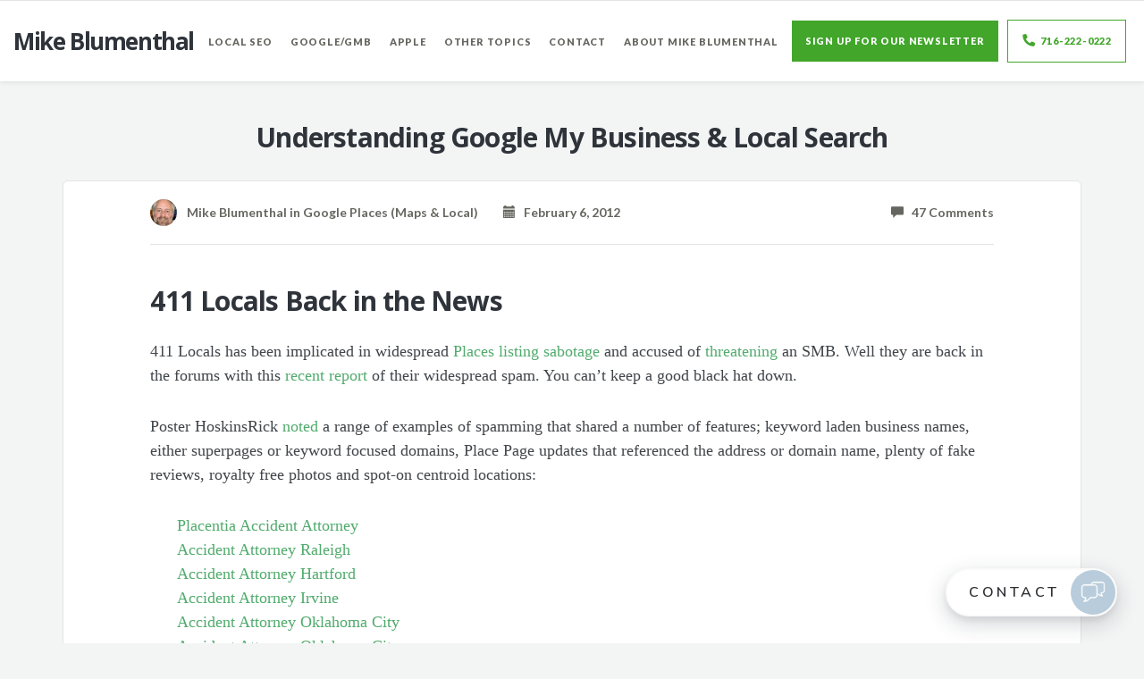

--- FILE ---
content_type: text/html; charset=UTF-8
request_url: https://blumenthals.com/blog/2012/02/06/411-locals-back-in-the-news/?utm_source=sel&utm_medium=scap&utm_campaign=web
body_size: 45425
content:
<!DOCTYPE html>
<html dir="ltr" lang="en-US" prefix="og: https://ogp.me/ns#">
<head>
	<meta charset="UTF-8" />
	<meta name="viewport" content="width=device-width, initial-scale=1.0" />
	<link rel="pingback" href="https://blumenthals.com/blog/xmlrpc.php" />

	<!-- W3TC-include-js-head -->
	<title>411 Locals Back in the News</title>
	<style>img:is([sizes="auto" i], [sizes^="auto," i]) { contain-intrinsic-size: 3000px 1500px }</style>
	
		<!-- All in One SEO 4.9.3 - aioseo.com -->
	<meta name="description" content="411 Locals has been implicated in widespread Places listing sabotage and accused of threatening an SMB. Well they are back in the forums with this recent report of their widespread spam. You can&#039;t keep a good black hat down. Poster HoskinsRick noted a range of examples of spamming that shared a number of features; keyword" />
	<meta name="robots" content="max-image-preview:large" />
	<meta name="author" content="Mike Blumenthal"/>
	<link rel="canonical" href="https://blumenthals.com/blog/2012/02/06/411-locals-back-in-the-news/" />
	<meta name="generator" content="All in One SEO (AIOSEO) 4.9.3" />
		<meta property="og:locale" content="en_US" />
		<meta property="og:site_name" content="Mike Blumenthal | Developing Knowledge about Local Search" />
		<meta property="og:type" content="article" />
		<meta property="og:title" content="411 Locals Back in the News" />
		<meta property="og:description" content="411 Locals has been implicated in widespread Places listing sabotage and accused of threatening an SMB. Well they are back in the forums with this recent report of their widespread spam. You can&#039;t keep a good black hat down. Poster HoskinsRick noted a range of examples of spamming that shared a number of features; keyword" />
		<meta property="og:url" content="https://blumenthals.com/blog/2012/02/06/411-locals-back-in-the-news/" />
		<meta property="article:published_time" content="2012-02-06T15:47:22+00:00" />
		<meta property="article:modified_time" content="2012-02-06T15:47:22+00:00" />
		<meta name="twitter:card" content="summary" />
		<meta name="twitter:title" content="411 Locals Back in the News" />
		<meta name="twitter:description" content="411 Locals has been implicated in widespread Places listing sabotage and accused of threatening an SMB. Well they are back in the forums with this recent report of their widespread spam. You can&#039;t keep a good black hat down. Poster HoskinsRick noted a range of examples of spamming that shared a number of features; keyword" />
		<script type="application/ld+json" class="aioseo-schema">
			{"@context":"https:\/\/schema.org","@graph":[{"@type":"Article","@id":"https:\/\/blumenthals.com\/blog\/2012\/02\/06\/411-locals-back-in-the-news\/#article","name":"411 Locals Back in the News","headline":"411 Locals Back in the News","author":{"@id":"https:\/\/blumenthals.com\/blog\/author\/mike-blumenthal\/#author"},"publisher":{"@id":"https:\/\/blumenthals.com\/blog\/#organization"},"image":{"@type":"ImageObject","url":"https:\/\/blumenthals.com\/blog\/wp-content\/uploads\/2012\/02\/Centroid-Spam.png","@id":"https:\/\/blumenthals.com\/blog\/2012\/02\/06\/411-locals-back-in-the-news\/#articleImage","width":726,"height":533},"datePublished":"2012-02-06T11:47:22-04:00","dateModified":"2012-02-06T11:47:22-04:00","inLanguage":"en-US","commentCount":47,"mainEntityOfPage":{"@id":"https:\/\/blumenthals.com\/blog\/2012\/02\/06\/411-locals-back-in-the-news\/#webpage"},"isPartOf":{"@id":"https:\/\/blumenthals.com\/blog\/2012\/02\/06\/411-locals-back-in-the-news\/#webpage"},"articleSection":"Google Places (Maps &amp; Local)"},{"@type":"BreadcrumbList","@id":"https:\/\/blumenthals.com\/blog\/2012\/02\/06\/411-locals-back-in-the-news\/#breadcrumblist","itemListElement":[{"@type":"ListItem","@id":"https:\/\/blumenthals.com\/blog#listItem","position":1,"name":"Home","item":"https:\/\/blumenthals.com\/blog","nextItem":{"@type":"ListItem","@id":"https:\/\/blumenthals.com\/blog\/category\/google-maps-google-local\/#listItem","name":"Google Places (Maps &amp; Local)"}},{"@type":"ListItem","@id":"https:\/\/blumenthals.com\/blog\/category\/google-maps-google-local\/#listItem","position":2,"name":"Google Places (Maps &amp; Local)","item":"https:\/\/blumenthals.com\/blog\/category\/google-maps-google-local\/","nextItem":{"@type":"ListItem","@id":"https:\/\/blumenthals.com\/blog\/2012\/02\/06\/411-locals-back-in-the-news\/#listItem","name":"411 Locals Back in the News"},"previousItem":{"@type":"ListItem","@id":"https:\/\/blumenthals.com\/blog#listItem","name":"Home"}},{"@type":"ListItem","@id":"https:\/\/blumenthals.com\/blog\/2012\/02\/06\/411-locals-back-in-the-news\/#listItem","position":3,"name":"411 Locals Back in the News","previousItem":{"@type":"ListItem","@id":"https:\/\/blumenthals.com\/blog\/category\/google-maps-google-local\/#listItem","name":"Google Places (Maps &amp; Local)"}}]},{"@type":"Organization","@id":"https:\/\/blumenthals.com\/blog\/#organization","name":"Mike Blumenthal","description":"Developing Knowledge about Local Search","url":"https:\/\/blumenthals.com\/blog\/"},{"@type":"Person","@id":"https:\/\/blumenthals.com\/blog\/author\/mike-blumenthal\/#author","url":"https:\/\/blumenthals.com\/blog\/author\/mike-blumenthal\/","name":"Mike Blumenthal","image":{"@type":"ImageObject","@id":"https:\/\/blumenthals.com\/blog\/2012\/02\/06\/411-locals-back-in-the-news\/#authorImage","url":"https:\/\/secure.gravatar.com\/avatar\/4d8617e019d2d1ac91870df8164089168280ad79e57bb264a9f383abaee26b77?s=96&d=mm&r=g","width":96,"height":96,"caption":"Mike Blumenthal"}},{"@type":"WebPage","@id":"https:\/\/blumenthals.com\/blog\/2012\/02\/06\/411-locals-back-in-the-news\/#webpage","url":"https:\/\/blumenthals.com\/blog\/2012\/02\/06\/411-locals-back-in-the-news\/","name":"411 Locals Back in the News","description":"411 Locals has been implicated in widespread Places listing sabotage and accused of threatening an SMB. Well they are back in the forums with this recent report of their widespread spam. You can't keep a good black hat down. Poster HoskinsRick noted a range of examples of spamming that shared a number of features; keyword","inLanguage":"en-US","isPartOf":{"@id":"https:\/\/blumenthals.com\/blog\/#website"},"breadcrumb":{"@id":"https:\/\/blumenthals.com\/blog\/2012\/02\/06\/411-locals-back-in-the-news\/#breadcrumblist"},"author":{"@id":"https:\/\/blumenthals.com\/blog\/author\/mike-blumenthal\/#author"},"creator":{"@id":"https:\/\/blumenthals.com\/blog\/author\/mike-blumenthal\/#author"},"datePublished":"2012-02-06T11:47:22-04:00","dateModified":"2012-02-06T11:47:22-04:00"},{"@type":"WebSite","@id":"https:\/\/blumenthals.com\/blog\/#website","url":"https:\/\/blumenthals.com\/blog\/","name":"Mike Blumenthal","description":"Developing Knowledge about Local Search","inLanguage":"en-US","publisher":{"@id":"https:\/\/blumenthals.com\/blog\/#organization"}}]}
		</script>
		<!-- All in One SEO -->

<link rel='dns-prefetch' href='//fonts.googleapis.com' />
<link rel="alternate" type="application/rss+xml" title="Mike Blumenthal &raquo; Feed" href="https://blumenthals.com/blog/feed/" />
<link rel="alternate" type="application/rss+xml" title="Mike Blumenthal &raquo; Comments Feed" href="https://blumenthals.com/blog/comments/feed/" />
<link rel="alternate" type="application/rss+xml" title="Mike Blumenthal &raquo; 411 Locals Back in the News Comments Feed" href="https://blumenthals.com/blog/2012/02/06/411-locals-back-in-the-news/feed/" />
<script type="text/javascript">
/* <![CDATA[ */
window._wpemojiSettings = {"baseUrl":"https:\/\/s.w.org\/images\/core\/emoji\/16.0.1\/72x72\/","ext":".png","svgUrl":"https:\/\/s.w.org\/images\/core\/emoji\/16.0.1\/svg\/","svgExt":".svg","source":{"concatemoji":"https:\/\/blumenthals.com\/blog\/wp-includes\/js\/wp-emoji-release.min.js?ver=6.8.3"}};
/*! This file is auto-generated */
!function(s,n){var o,i,e;function c(e){try{var t={supportTests:e,timestamp:(new Date).valueOf()};sessionStorage.setItem(o,JSON.stringify(t))}catch(e){}}function p(e,t,n){e.clearRect(0,0,e.canvas.width,e.canvas.height),e.fillText(t,0,0);var t=new Uint32Array(e.getImageData(0,0,e.canvas.width,e.canvas.height).data),a=(e.clearRect(0,0,e.canvas.width,e.canvas.height),e.fillText(n,0,0),new Uint32Array(e.getImageData(0,0,e.canvas.width,e.canvas.height).data));return t.every(function(e,t){return e===a[t]})}function u(e,t){e.clearRect(0,0,e.canvas.width,e.canvas.height),e.fillText(t,0,0);for(var n=e.getImageData(16,16,1,1),a=0;a<n.data.length;a++)if(0!==n.data[a])return!1;return!0}function f(e,t,n,a){switch(t){case"flag":return n(e,"\ud83c\udff3\ufe0f\u200d\u26a7\ufe0f","\ud83c\udff3\ufe0f\u200b\u26a7\ufe0f")?!1:!n(e,"\ud83c\udde8\ud83c\uddf6","\ud83c\udde8\u200b\ud83c\uddf6")&&!n(e,"\ud83c\udff4\udb40\udc67\udb40\udc62\udb40\udc65\udb40\udc6e\udb40\udc67\udb40\udc7f","\ud83c\udff4\u200b\udb40\udc67\u200b\udb40\udc62\u200b\udb40\udc65\u200b\udb40\udc6e\u200b\udb40\udc67\u200b\udb40\udc7f");case"emoji":return!a(e,"\ud83e\udedf")}return!1}function g(e,t,n,a){var r="undefined"!=typeof WorkerGlobalScope&&self instanceof WorkerGlobalScope?new OffscreenCanvas(300,150):s.createElement("canvas"),o=r.getContext("2d",{willReadFrequently:!0}),i=(o.textBaseline="top",o.font="600 32px Arial",{});return e.forEach(function(e){i[e]=t(o,e,n,a)}),i}function t(e){var t=s.createElement("script");t.src=e,t.defer=!0,s.head.appendChild(t)}"undefined"!=typeof Promise&&(o="wpEmojiSettingsSupports",i=["flag","emoji"],n.supports={everything:!0,everythingExceptFlag:!0},e=new Promise(function(e){s.addEventListener("DOMContentLoaded",e,{once:!0})}),new Promise(function(t){var n=function(){try{var e=JSON.parse(sessionStorage.getItem(o));if("object"==typeof e&&"number"==typeof e.timestamp&&(new Date).valueOf()<e.timestamp+604800&&"object"==typeof e.supportTests)return e.supportTests}catch(e){}return null}();if(!n){if("undefined"!=typeof Worker&&"undefined"!=typeof OffscreenCanvas&&"undefined"!=typeof URL&&URL.createObjectURL&&"undefined"!=typeof Blob)try{var e="postMessage("+g.toString()+"("+[JSON.stringify(i),f.toString(),p.toString(),u.toString()].join(",")+"));",a=new Blob([e],{type:"text/javascript"}),r=new Worker(URL.createObjectURL(a),{name:"wpTestEmojiSupports"});return void(r.onmessage=function(e){c(n=e.data),r.terminate(),t(n)})}catch(e){}c(n=g(i,f,p,u))}t(n)}).then(function(e){for(var t in e)n.supports[t]=e[t],n.supports.everything=n.supports.everything&&n.supports[t],"flag"!==t&&(n.supports.everythingExceptFlag=n.supports.everythingExceptFlag&&n.supports[t]);n.supports.everythingExceptFlag=n.supports.everythingExceptFlag&&!n.supports.flag,n.DOMReady=!1,n.readyCallback=function(){n.DOMReady=!0}}).then(function(){return e}).then(function(){var e;n.supports.everything||(n.readyCallback(),(e=n.source||{}).concatemoji?t(e.concatemoji):e.wpemoji&&e.twemoji&&(t(e.twemoji),t(e.wpemoji)))}))}((window,document),window._wpemojiSettings);
/* ]]> */
</script>
<style id='wp-emoji-styles-inline-css' type='text/css'>

	img.wp-smiley, img.emoji {
		display: inline !important;
		border: none !important;
		box-shadow: none !important;
		height: 1em !important;
		width: 1em !important;
		margin: 0 0.07em !important;
		vertical-align: -0.1em !important;
		background: none !important;
		padding: 0 !important;
	}
</style>
<link rel='stylesheet' id='wp-block-library-css' href='https://blumenthals.com/blog/wp-includes/css/dist/block-library/style.min.css?ver=6.8.3' type='text/css' media='all' />
<style id='classic-theme-styles-inline-css' type='text/css'>
/*! This file is auto-generated */
.wp-block-button__link{color:#fff;background-color:#32373c;border-radius:9999px;box-shadow:none;text-decoration:none;padding:calc(.667em + 2px) calc(1.333em + 2px);font-size:1.125em}.wp-block-file__button{background:#32373c;color:#fff;text-decoration:none}
</style>
<link rel='stylesheet' id='aioseo/css/src/vue/standalone/blocks/table-of-contents/global.scss-css' href='https://blumenthals.com/blog/wp-content/plugins/all-in-one-seo-pack/dist/Lite/assets/css/table-of-contents/global.e90f6d47.css?ver=4.9.3' type='text/css' media='all' />
<style id='global-styles-inline-css' type='text/css'>
:root{--wp--preset--aspect-ratio--square: 1;--wp--preset--aspect-ratio--4-3: 4/3;--wp--preset--aspect-ratio--3-4: 3/4;--wp--preset--aspect-ratio--3-2: 3/2;--wp--preset--aspect-ratio--2-3: 2/3;--wp--preset--aspect-ratio--16-9: 16/9;--wp--preset--aspect-ratio--9-16: 9/16;--wp--preset--color--black: #000000;--wp--preset--color--cyan-bluish-gray: #abb8c3;--wp--preset--color--white: #ffffff;--wp--preset--color--pale-pink: #f78da7;--wp--preset--color--vivid-red: #cf2e2e;--wp--preset--color--luminous-vivid-orange: #ff6900;--wp--preset--color--luminous-vivid-amber: #fcb900;--wp--preset--color--light-green-cyan: #7bdcb5;--wp--preset--color--vivid-green-cyan: #00d084;--wp--preset--color--pale-cyan-blue: #8ed1fc;--wp--preset--color--vivid-cyan-blue: #0693e3;--wp--preset--color--vivid-purple: #9b51e0;--wp--preset--gradient--vivid-cyan-blue-to-vivid-purple: linear-gradient(135deg,rgba(6,147,227,1) 0%,rgb(155,81,224) 100%);--wp--preset--gradient--light-green-cyan-to-vivid-green-cyan: linear-gradient(135deg,rgb(122,220,180) 0%,rgb(0,208,130) 100%);--wp--preset--gradient--luminous-vivid-amber-to-luminous-vivid-orange: linear-gradient(135deg,rgba(252,185,0,1) 0%,rgba(255,105,0,1) 100%);--wp--preset--gradient--luminous-vivid-orange-to-vivid-red: linear-gradient(135deg,rgba(255,105,0,1) 0%,rgb(207,46,46) 100%);--wp--preset--gradient--very-light-gray-to-cyan-bluish-gray: linear-gradient(135deg,rgb(238,238,238) 0%,rgb(169,184,195) 100%);--wp--preset--gradient--cool-to-warm-spectrum: linear-gradient(135deg,rgb(74,234,220) 0%,rgb(151,120,209) 20%,rgb(207,42,186) 40%,rgb(238,44,130) 60%,rgb(251,105,98) 80%,rgb(254,248,76) 100%);--wp--preset--gradient--blush-light-purple: linear-gradient(135deg,rgb(255,206,236) 0%,rgb(152,150,240) 100%);--wp--preset--gradient--blush-bordeaux: linear-gradient(135deg,rgb(254,205,165) 0%,rgb(254,45,45) 50%,rgb(107,0,62) 100%);--wp--preset--gradient--luminous-dusk: linear-gradient(135deg,rgb(255,203,112) 0%,rgb(199,81,192) 50%,rgb(65,88,208) 100%);--wp--preset--gradient--pale-ocean: linear-gradient(135deg,rgb(255,245,203) 0%,rgb(182,227,212) 50%,rgb(51,167,181) 100%);--wp--preset--gradient--electric-grass: linear-gradient(135deg,rgb(202,248,128) 0%,rgb(113,206,126) 100%);--wp--preset--gradient--midnight: linear-gradient(135deg,rgb(2,3,129) 0%,rgb(40,116,252) 100%);--wp--preset--font-size--small: 13px;--wp--preset--font-size--medium: 20px;--wp--preset--font-size--large: 36px;--wp--preset--font-size--x-large: 42px;--wp--preset--spacing--20: 0.44rem;--wp--preset--spacing--30: 0.67rem;--wp--preset--spacing--40: 1rem;--wp--preset--spacing--50: 1.5rem;--wp--preset--spacing--60: 2.25rem;--wp--preset--spacing--70: 3.38rem;--wp--preset--spacing--80: 5.06rem;--wp--preset--shadow--natural: 6px 6px 9px rgba(0, 0, 0, 0.2);--wp--preset--shadow--deep: 12px 12px 50px rgba(0, 0, 0, 0.4);--wp--preset--shadow--sharp: 6px 6px 0px rgba(0, 0, 0, 0.2);--wp--preset--shadow--outlined: 6px 6px 0px -3px rgba(255, 255, 255, 1), 6px 6px rgba(0, 0, 0, 1);--wp--preset--shadow--crisp: 6px 6px 0px rgba(0, 0, 0, 1);}:where(.is-layout-flex){gap: 0.5em;}:where(.is-layout-grid){gap: 0.5em;}body .is-layout-flex{display: flex;}.is-layout-flex{flex-wrap: wrap;align-items: center;}.is-layout-flex > :is(*, div){margin: 0;}body .is-layout-grid{display: grid;}.is-layout-grid > :is(*, div){margin: 0;}:where(.wp-block-columns.is-layout-flex){gap: 2em;}:where(.wp-block-columns.is-layout-grid){gap: 2em;}:where(.wp-block-post-template.is-layout-flex){gap: 1.25em;}:where(.wp-block-post-template.is-layout-grid){gap: 1.25em;}.has-black-color{color: var(--wp--preset--color--black) !important;}.has-cyan-bluish-gray-color{color: var(--wp--preset--color--cyan-bluish-gray) !important;}.has-white-color{color: var(--wp--preset--color--white) !important;}.has-pale-pink-color{color: var(--wp--preset--color--pale-pink) !important;}.has-vivid-red-color{color: var(--wp--preset--color--vivid-red) !important;}.has-luminous-vivid-orange-color{color: var(--wp--preset--color--luminous-vivid-orange) !important;}.has-luminous-vivid-amber-color{color: var(--wp--preset--color--luminous-vivid-amber) !important;}.has-light-green-cyan-color{color: var(--wp--preset--color--light-green-cyan) !important;}.has-vivid-green-cyan-color{color: var(--wp--preset--color--vivid-green-cyan) !important;}.has-pale-cyan-blue-color{color: var(--wp--preset--color--pale-cyan-blue) !important;}.has-vivid-cyan-blue-color{color: var(--wp--preset--color--vivid-cyan-blue) !important;}.has-vivid-purple-color{color: var(--wp--preset--color--vivid-purple) !important;}.has-black-background-color{background-color: var(--wp--preset--color--black) !important;}.has-cyan-bluish-gray-background-color{background-color: var(--wp--preset--color--cyan-bluish-gray) !important;}.has-white-background-color{background-color: var(--wp--preset--color--white) !important;}.has-pale-pink-background-color{background-color: var(--wp--preset--color--pale-pink) !important;}.has-vivid-red-background-color{background-color: var(--wp--preset--color--vivid-red) !important;}.has-luminous-vivid-orange-background-color{background-color: var(--wp--preset--color--luminous-vivid-orange) !important;}.has-luminous-vivid-amber-background-color{background-color: var(--wp--preset--color--luminous-vivid-amber) !important;}.has-light-green-cyan-background-color{background-color: var(--wp--preset--color--light-green-cyan) !important;}.has-vivid-green-cyan-background-color{background-color: var(--wp--preset--color--vivid-green-cyan) !important;}.has-pale-cyan-blue-background-color{background-color: var(--wp--preset--color--pale-cyan-blue) !important;}.has-vivid-cyan-blue-background-color{background-color: var(--wp--preset--color--vivid-cyan-blue) !important;}.has-vivid-purple-background-color{background-color: var(--wp--preset--color--vivid-purple) !important;}.has-black-border-color{border-color: var(--wp--preset--color--black) !important;}.has-cyan-bluish-gray-border-color{border-color: var(--wp--preset--color--cyan-bluish-gray) !important;}.has-white-border-color{border-color: var(--wp--preset--color--white) !important;}.has-pale-pink-border-color{border-color: var(--wp--preset--color--pale-pink) !important;}.has-vivid-red-border-color{border-color: var(--wp--preset--color--vivid-red) !important;}.has-luminous-vivid-orange-border-color{border-color: var(--wp--preset--color--luminous-vivid-orange) !important;}.has-luminous-vivid-amber-border-color{border-color: var(--wp--preset--color--luminous-vivid-amber) !important;}.has-light-green-cyan-border-color{border-color: var(--wp--preset--color--light-green-cyan) !important;}.has-vivid-green-cyan-border-color{border-color: var(--wp--preset--color--vivid-green-cyan) !important;}.has-pale-cyan-blue-border-color{border-color: var(--wp--preset--color--pale-cyan-blue) !important;}.has-vivid-cyan-blue-border-color{border-color: var(--wp--preset--color--vivid-cyan-blue) !important;}.has-vivid-purple-border-color{border-color: var(--wp--preset--color--vivid-purple) !important;}.has-vivid-cyan-blue-to-vivid-purple-gradient-background{background: var(--wp--preset--gradient--vivid-cyan-blue-to-vivid-purple) !important;}.has-light-green-cyan-to-vivid-green-cyan-gradient-background{background: var(--wp--preset--gradient--light-green-cyan-to-vivid-green-cyan) !important;}.has-luminous-vivid-amber-to-luminous-vivid-orange-gradient-background{background: var(--wp--preset--gradient--luminous-vivid-amber-to-luminous-vivid-orange) !important;}.has-luminous-vivid-orange-to-vivid-red-gradient-background{background: var(--wp--preset--gradient--luminous-vivid-orange-to-vivid-red) !important;}.has-very-light-gray-to-cyan-bluish-gray-gradient-background{background: var(--wp--preset--gradient--very-light-gray-to-cyan-bluish-gray) !important;}.has-cool-to-warm-spectrum-gradient-background{background: var(--wp--preset--gradient--cool-to-warm-spectrum) !important;}.has-blush-light-purple-gradient-background{background: var(--wp--preset--gradient--blush-light-purple) !important;}.has-blush-bordeaux-gradient-background{background: var(--wp--preset--gradient--blush-bordeaux) !important;}.has-luminous-dusk-gradient-background{background: var(--wp--preset--gradient--luminous-dusk) !important;}.has-pale-ocean-gradient-background{background: var(--wp--preset--gradient--pale-ocean) !important;}.has-electric-grass-gradient-background{background: var(--wp--preset--gradient--electric-grass) !important;}.has-midnight-gradient-background{background: var(--wp--preset--gradient--midnight) !important;}.has-small-font-size{font-size: var(--wp--preset--font-size--small) !important;}.has-medium-font-size{font-size: var(--wp--preset--font-size--medium) !important;}.has-large-font-size{font-size: var(--wp--preset--font-size--large) !important;}.has-x-large-font-size{font-size: var(--wp--preset--font-size--x-large) !important;}
:where(.wp-block-post-template.is-layout-flex){gap: 1.25em;}:where(.wp-block-post-template.is-layout-grid){gap: 1.25em;}
:where(.wp-block-columns.is-layout-flex){gap: 2em;}:where(.wp-block-columns.is-layout-grid){gap: 2em;}
:root :where(.wp-block-pullquote){font-size: 1.5em;line-height: 1.6;}
</style>
<link rel='stylesheet' id='wp-polls-css' href='https://blumenthals.com/blog/wp-content/plugins/wp-polls/polls-css.css?ver=2.77.3' type='text/css' media='all' />
<style id='wp-polls-inline-css' type='text/css'>
.wp-polls .pollbar {
	margin: 1px;
	font-size: 6px;
	line-height: 8px;
	height: 8px;
	background-image: url('https://blumenthals.com/blog/wp-content/plugins/wp-polls/images/default/pollbg.gif');
	border: 1px solid #c8c8c8;
}

</style>
<link rel='stylesheet' id='readable-google-fonts-css' href='https://fonts.googleapis.com/css?family=Open+Sans%3A300%2C400%2C700%7CLato%3A700%2C900&#038;ver=6.8.3' type='text/css' media='all' />
<link rel='stylesheet' id='readable-main-css' href='https://blumenthals.com/blog/wp-content/themes/readable/assets/stylesheets/main.css?ver=1.0.0' type='text/css' media='all' />
<style id='readable-main-inline-css' type='text/css'>

/******************
Primary theme color
*******************/

.social__container, .search__container, .search-panel .search-panel__text, .navigation > li.current-menu-item > a, .navigation > li:hover > a, .navigation > li.current-menu-ancestor > a, .widget-contact__title, .navigation .sub-menu > li > a:hover, .error .primary-color {
	color: #51ab6d}

.social .social__dropdown, .navbar-toggle, .widget_search .search-submit {
	background: #51ab6d}

::selection {
	background: #51ab6d}

.wpcf7-submit, .navigation > li > a:after, .btn-primary, #submitWPComment {
	background: linear-gradient(to bottom, #51ab6d, #499a62)
}

blockquote, .wpcf7-submit, .btn-primary, .navbar-toggle, #submitWPComment {
	border-color: #51ab6d}

.search__container:hover, .social__container:hover {
	color: #499a62}

@media (min-width: 992px) {
	.navigation .sub-menu > li > a {
		background: #51ab6d	}
}

.wpcf7-submit:hover, .btn-primary:hover, .social .social__dropdown li a:hover, #submitWPComment:hover {
	background: #499a62}

@media (min-width: 992px) {
	.navigation .sub-menu > li > a:hover {
		background: #499a62	}
}

.wpcf7-submit:hover, .navigation .sub-menu > li > a, .navigation .sub-menu, .btn-primary:hover, .social .social__dropdown li .social__container, #submitWPComment:hover {
	border-color: #499a62}

.format-link { background: -webkit-radial-gradient(50% 50%, circle closest-corner, #51ab6d 0%, #45915d 100%); background: radial-gradient(circle closest-corner at 50% 50%, #51ab6d 0%, #45915d 100%);}

/******************
Text color
*******************/

.post-content, .post-content--narrow, body .su-tabs-style-default .su-tabs-pane {
	color: #40454a}

/******************
Link color
*******************/

a, .menu li a, .pptwj .pptwj-tabs-wrap .tab-links li a.selected, .pptwj .pptwj-tabs-wrap .tab-links li a:hover, .pptwj .pptwj-tabs-wrap .boxes ul.tab-filter-list li a:hover, .pptwj .pptwj-tabs-wrap .boxes ul.tab-filter-list li a.selected, .pagination .prev, .pagination .next, .pagination__page-numbers .current, .latest-posts__meta-content a.latest-posts__meta-content-author-link {
	color: #51ab6d}

.widget_tag_cloud a, .tags a {
	border-color: #51ab6d}

a:hover, .menu li a:hover {
	color: #45915d}

.widget_tag_cloud a:hover, .tags a:hover, .pptwj .pptwj-tabs-wrap .boxes ul.tab-filter-list li a.selected:after, .pptwj .pptwj-tabs-wrap .boxes ul.tab-filter-list li a:hover:after {
	background-color: #51ab6d}

/******************
Headings dark
*******************/
h1, h1 a, .h1 a, .h2, h2, h2 a, .h2 a, h4, h4 a, .h4 a, h5, h5 a, .h5 a, .zem_rp_title {
	color: #2f343b}

/******************
Headings light
*******************/
h3, h3 a, .h3 a, h6, h6 a, .h6 a, .wp_rp_excerpt {
	color: #666660}

/******************
Navbar background
*******************/
.header {
	background-color: #ffffff}

/******************
Footer background
*******************/
.footer, .copyrights {
	background-color: #ffffff}

/******************
Navbar text color
*******************/

.navigation > li > a {
	color: #666660}

/******************
Navbar dropdown text color
*******************/

@media (min-width: 992px) {
	.navigation .sub-menu > li > a, .navigation .sub-menu > li > a:hover {
		color: #f3f4f4	}
}

/* WP Customizer end */


</style>
<link rel='stylesheet' id='child-css-css' href='https://blumenthals.com/blog/wp-content/themes/readable-child/style.css?ver=6.8.3' type='text/css' media='all' />
<script type="text/javascript" src="https://blumenthals.com/blog/wp-includes/js/jquery/jquery.min.js?ver=3.7.1" id="jquery-core-js"></script>
<script type="text/javascript" src="https://blumenthals.com/blog/wp-includes/js/jquery/jquery-migrate.min.js?ver=3.4.1" id="jquery-migrate-js"></script>
<script type="text/javascript" src="https://blumenthals.com/blog/wp-content/plugins/google-analyticator/external-tracking.min.js?ver=6.5.7" id="ga-external-tracking-js"></script>
<link rel="https://api.w.org/" href="https://blumenthals.com/blog/wp-json/" /><link rel="alternate" title="JSON" type="application/json" href="https://blumenthals.com/blog/wp-json/wp/v2/posts/12125" /><link rel="EditURI" type="application/rsd+xml" title="RSD" href="https://blumenthals.com/blog/xmlrpc.php?rsd" />
<meta name="generator" content="WordPress 6.8.3" />
<link rel='shortlink' href='https://blumenthals.com/blog/?p=12125' />
<link rel="alternate" title="oEmbed (JSON)" type="application/json+oembed" href="https://blumenthals.com/blog/wp-json/oembed/1.0/embed?url=https%3A%2F%2Fblumenthals.com%2Fblog%2F2012%2F02%2F06%2F411-locals-back-in-the-news%2F" />
<link rel="alternate" title="oEmbed (XML)" type="text/xml+oembed" href="https://blumenthals.com/blog/wp-json/oembed/1.0/embed?url=https%3A%2F%2Fblumenthals.com%2Fblog%2F2012%2F02%2F06%2F411-locals-back-in-the-news%2F&#038;format=xml" />
<link rel="apple-touch-icon" sizes="180x180" href="/blog/wp-content/uploads/fbrfg/apple-touch-icon.png?v=zXvyMOQagr">
<link rel="icon" type="image/png" sizes="32x32" href="/blog/wp-content/uploads/fbrfg/favicon-32x32.png?v=zXvyMOQagr">
<link rel="icon" type="image/png" sizes="16x16" href="/blog/wp-content/uploads/fbrfg/favicon-16x16.png?v=zXvyMOQagr">
<link rel="manifest" href="/blog/wp-content/uploads/fbrfg/site.webmanifest?v=zXvyMOQagr">
<link rel="mask-icon" href="/blog/wp-content/uploads/fbrfg/safari-pinned-tab.svg?v=zXvyMOQagr" color="#5bbad5">
<link rel="shortcut icon" href="/blog/wp-content/uploads/fbrfg/favicon.ico?v=zXvyMOQagr">
<meta name="msapplication-TileColor" content="#ffffff">
<meta name="msapplication-config" content="/blog/wp-content/uploads/fbrfg/browserconfig.xml?v=zXvyMOQagr">
<meta name="theme-color" content="#ffffff">			<link rel="shortcut icon" href="https://blumenthals.com/blog/wp-content/themes/readable/assets/images/favicon.png">
		<!-- Google Analytics Tracking by Google Analyticator 6.5.7 -->
<script type="text/javascript">
    var analyticsFileTypes = [];
    var analyticsSnippet = 'enabled';
    var analyticsEventTracking = 'enabled';
</script>
<script type="text/javascript">
	var _gaq = _gaq || [];
  
	_gaq.push(['_setAccount', 'UA-82930-1']);
    _gaq.push(['_addDevId', 'i9k95']); // Google Analyticator App ID with Google
	_gaq.push(['_trackPageview']);

	(function() {
		var ga = document.createElement('script'); ga.type = 'text/javascript'; ga.async = true;
		                ga.src = ('https:' == document.location.protocol ? 'https://ssl' : 'http://www') + '.google-analytics.com/ga.js';
		                var s = document.getElementsByTagName('script')[0]; s.parentNode.insertBefore(ga, s);
	})();
</script>
	<!-- W3TC-include-css -->
	<script src="https://kit.fontawesome.com/9446381e7c.js" crossorigin="anonymous"></script>
</head>

<body data-rsssl=1 class="wp-singular post-template-default single single-post postid-12125 single-format-standard wp-theme-readable wp-child-theme-readable-child">
<!-- W3TC-include-js-body-start -->

	<!-- Search - Open panel -->
	<div class="search-panel">
		<a href="https://blumenthals.com/blog/" class="search-panel__close  js--toggle-search-mode" title="Exit the search mode"><i class="glyphicon glyphicon-remove"></i></a>
		<div class="container">
			<div class="row">
				<div class="col-xs-12">
					<form action="https://blumenthals.com/blog/">
						<input type="text" class="search-panel__form  js--search-panel-text" name="s" placeholder="Begin typing for search">
						<p class="search-panel__text">Press enter to see results or esc to cancel.</p>
					</form>
				</div>
			</div>
		</div>
	</div>

	<div class="page-content-container"><!-- ends in the footer.php -->
		<!-- header -->
		<header class="header  push-down-45">
			<div class="container">
				<div class="logo  pull-left">
					<a href="https://blumenthals.com/blog/">
													<h1 class="blog-name">Mike Blumenthal</h1>
											</a>
				</div>

				<!-- Brand and toggle get grouped for better mobile display -->
				<div class="navbar-header">
					<button type="button" class="navbar-toggle" data-toggle="collapse" data-target="#readable-navbar-collapse">
						<span class="sr-only">Toggle navigation</span>
						<span class="icon-bar"></span>
						<span class="icon-bar"></span>
						<span class="icon-bar"></span>
					</button>
				</div>
				<div class="header-mobile-phone">
					<a href="tel:+17163787102"><i class="fa fa-phone" style="display: inline-block; font-size: 1.25em; margin-right: 7px; transform: rotate(90deg);" aria-hidden="true"></i>716-222-0222</a>
				</div>
				<nav class="navbar  navbar-default" role="navigation">

					<!-- Collect the nav links, forms, and other content for toggling -->
					<div class="collapse  navbar-collapse" id="readable-navbar-collapse">
						<ul id="menu-top" class="navigation"><li id="menu-item-22258" class="menu-item menu-item-type-custom menu-item-object-custom menu-item-has-children menu-item-22258"><a href="#">Local SEO</a>
<ul class="sub-menu">
	<li id="menu-item-22259" class="menu-item menu-item-type-taxonomy menu-item-object-category menu-item-22259"><a href="https://blumenthals.com/blog/category/local-mobil/">Local Mobile</a></li>
	<li id="menu-item-22260" class="menu-item menu-item-type-taxonomy menu-item-object-category menu-item-22260"><a href="https://blumenthals.com/blog/category/uncategorized/">Local Search</a></li>
	<li id="menu-item-22261" class="menu-item menu-item-type-taxonomy menu-item-object-category menu-item-22261"><a href="https://blumenthals.com/blog/category/loci-significant-articles-local-search/">Loci &#8211; Important Articles for the Year</a></li>
	<li id="menu-item-22262" class="menu-item menu-item-type-taxonomy menu-item-object-category menu-item-22262"><a href="https://blumenthals.com/blog/category/yahoo-local/">Yahoo Local</a></li>
</ul>
</li>
<li id="menu-item-22263" class="menu-item menu-item-type-custom menu-item-object-custom menu-item-has-children menu-item-22263"><a href="#">Google/GMB</a>
<ul class="sub-menu">
	<li id="menu-item-22265" class="menu-item menu-item-type-taxonomy menu-item-object-category menu-item-22265"><a href="https://blumenthals.com/blog/category/articles-about-googles-local-listing-ads/">Google Local Ads</a></li>
	<li id="menu-item-22266" class="menu-item menu-item-type-taxonomy menu-item-object-category menu-item-22266"><a href="https://blumenthals.com/blog/category/google-customer-service-hall-of-shame/">Google Customer Service</a></li>
	<li id="menu-item-22267" class="menu-item menu-item-type-taxonomy menu-item-object-category menu-item-22267"><a href="https://blumenthals.com/blog/category/google-helpouts/">Google Helpouts</a></li>
	<li id="menu-item-22268" class="menu-item menu-item-type-taxonomy menu-item-object-category menu-item-22268"><a href="https://blumenthals.com/blog/category/google-hotpot/">Google Hotpot</a></li>
	<li id="menu-item-22269" class="menu-item menu-item-type-taxonomy menu-item-object-category menu-item-22269"><a href="https://blumenthals.com/blog/category/google-local-spam/">Google Local Spam</a></li>
	<li id="menu-item-22270" class="menu-item menu-item-type-taxonomy menu-item-object-category menu-item-22270"><a href="https://blumenthals.com/blog/category/google-mapmaker/">Google MapMaker</a></li>
	<li id="menu-item-22271" class="menu-item menu-item-type-taxonomy menu-item-object-category menu-item-22271"><a href="https://blumenthals.com/blog/category/google-coupons/">Google Offers (Coupons)</a></li>
	<li id="menu-item-22272" class="menu-item menu-item-type-taxonomy menu-item-object-category current-post-ancestor current-menu-parent current-post-parent menu-item-22272"><a href="https://blumenthals.com/blog/category/google-maps-google-local/">Google Places (Maps &amp; Local)</a></li>
	<li id="menu-item-22273" class="menu-item menu-item-type-taxonomy menu-item-object-category menu-item-22273"><a href="https://blumenthals.com/blog/category/google-quality-guidelines/">Google Quality Guidelines</a></li>
	<li id="menu-item-22274" class="menu-item menu-item-type-taxonomy menu-item-object-category menu-item-22274"><a href="https://blumenthals.com/blog/category/googlelocal-categories/">Google/Local Categories</a></li>
</ul>
</li>
<li id="menu-item-22275" class="menu-item menu-item-type-taxonomy menu-item-object-category menu-item-22275"><a href="https://blumenthals.com/blog/category/apple-maps-siri/">Apple</a></li>
<li id="menu-item-22277" class="menu-item menu-item-type-custom menu-item-object-custom menu-item-has-children menu-item-22277"><a href="#">Other Topics</a>
<ul class="sub-menu">
	<li id="menu-item-22278" class="menu-item menu-item-type-taxonomy menu-item-object-category menu-item-22278"><a href="https://blumenthals.com/blog/category/rubber-chicken-award/">Rubber Chicken Award</a></li>
	<li id="menu-item-22279" class="menu-item menu-item-type-taxonomy menu-item-object-category menu-item-22279"><a href="https://blumenthals.com/blog/category/whats-new-important/">What&#8217;s New &amp; Important</a></li>
	<li id="menu-item-22280" class="menu-item menu-item-type-taxonomy menu-item-object-category menu-item-22280"><a href="https://blumenthals.com/blog/category/reviews/">Reviews</a></li>
	<li id="menu-item-22281" class="menu-item menu-item-type-taxonomy menu-item-object-category menu-item-22281"><a href="https://blumenthals.com/blog/category/microformats-in-local/">Microformats in Local</a></li>
	<li id="menu-item-22299" class="menu-item menu-item-type-post_type menu-item-object-page menu-item-22299"><a href="https://blumenthals.com/blog/all-blogs/">Full Blog Archive</a></li>
</ul>
</li>
<li id="menu-item-15932" class="menu-item menu-item-type-post_type menu-item-object-page menu-item-15932"><a href="https://blumenthals.com/blog/contact-info/">Contact</a></li>
<li id="menu-item-22358" class="menu-item menu-item-type-post_type menu-item-object-page menu-item-22358"><a href="https://blumenthals.com/blog/about-mike-blumenthal/">About Mike Blumenthal</a></li>
<li id="menu-item-22282" class="menu-item menu-item-type-custom menu-item-object-custom menu-item-22282"><a href="https://www.nearmedia.co/#subscribe">Sign Up For Our Newsletter</a></li>
<li id="menu-item-22283" class="menu-item menu-item-type-custom menu-item-object-custom menu-item-22283"><a href="tel:+17162220222"><i class="fa fa-phone" style="display: inline-block; font-size: 1.25em; margin-right: 7px; transform: rotate(90deg);"></i>716-222-0222</a></li>
</ul>						<a href="#" class="search__container--mobile  js--toggle-search-mode  visible-xs  visible-sm"> <span class="glyphicon  glyphicon-search"></span></a>
					</div><!-- /.navbar-collapse -->
				</nav>
				<div class="hidden-xs  hidden-sm">
					<a href="#" class="search__container  js--toggle-search-mode"> <span class="glyphicon  glyphicon-search"></span></a>
									</div>
			</div>
		</header>
		
					<div class="understanding">
				<h2>Understanding Google My Business & Local Search</h2>
			</div>
		
<div class="container">
	<div class="row">
		<div class="col-xs-12  col-md-8" role="main">

			
				<!-- Post with featured image -->
				<article class="boxed push-down-45 post-12125 post type-post status-publish format-standard hentry category-google-maps-google-local">

					<div class="meta">

	
	
						<div class="row">
				<div class="col-xs-12  col-sm-10  col-sm-offset-1">
				
				<div class="meta__container  clearfix">
					<div class="meta__info">
						<span class="author  meta__author">
							<img alt='' src='https://secure.gravatar.com/avatar/4d8617e019d2d1ac91870df8164089168280ad79e57bb264a9f383abaee26b77?s=30&#038;d=mm&#038;r=g' srcset='https://secure.gravatar.com/avatar/4d8617e019d2d1ac91870df8164089168280ad79e57bb264a9f383abaee26b77?s=60&#038;d=mm&#038;r=g 2x' class='avatar avatar-30 photo' height='30' width='30' decoding='async'/>							<a href="https://blumenthals.com/blog/author/mike-blumenthal/"><span class="vcard author"><span class="fn">Mike Blumenthal</span></span></a> in <a href="https://blumenthals.com/blog/category/google-maps-google-local/" rel="category tag">Google Places (Maps &amp; Local)</a>
						</span>
						<time datetime="2012-02-06T11:47:22-04:00" class="meta__date  updated"><a href="https://blumenthals.com/blog/2012/02/06/"><span class="glyphicon  glyphicon-calendar"></span> &nbsp; February 6, 2012</a></time>
					</div>
					<div class="meta__comments">
						<a href="https://blumenthals.com/blog/2012/02/06/411-locals-back-in-the-news/#comments"><span class="glyphicon  glyphicon-comment"></span>  &nbsp; 47 Comments</a>
					</div>
				</div>

								</div>
			</div>
			
</div>


					<!-- Start of the blogpost -->
					<div class="row">
						<div class="col-xs-10  col-xs-offset-1">

							<!-- Start of the content -->
							<div class="post-content  post-content--narrow">
								<h1 class="entry-title  post-content__title  h2">
									411 Locals Back in the News								</h1>
								<div class="entry-content  post-content__text">
									<p>411 Locals has been implicated in widespread <a href="http://marketing-blog.catalystemarketing.com/google-places-penalty-awaiting-removal.html">Places listing sabotage</a> and accused of <a href="https://blumenthals.com/blog/2011/10/25/411locals-in-the-spotlight-again/">threatening</a> an SMB. Well they are back in the forums with this <a href="http://www.google.com/support/forum/p/Places/thread?hl=en&amp;tid=16928d8ebfaffac7">recent report</a> of their widespread spam. You can&#8217;t keep a good black hat down.</p>
<p>Poster HoskinsRick <a href="http://www.google.com/support/forum/p/Places/thread?hl=en&amp;tid=16928d8ebfaffac7">noted</a> a range of examples of spamming that shared a number of features; keyword laden business names, either superpages or keyword focused domains, Place Page updates that referenced the address or domain name, plenty of fake reviews, royalty free photos and spot-on centroid locations:</p>
<p style="padding-left: 30px;"><a href="http://maps.google.com/maps/place?cid=3300685283869142162&amp;hl=en&amp;gl=us&amp;authuser=0">Placentia Accident Attorney</a><br />
<a href="http://maps.google.com/maps/place?cid=7682487318490920882&amp;hl=en&amp;gl=us&amp;authuser=0">Accident Attorney Raleigh</a><br />
<a href="http://maps.google.com/maps/place?q=Accident+Attorney+Hartford&amp;hl=en&amp;cid=8522562736486665916">Accident Attorney Hartford </a><br />
<a href="http://maps.google.com/maps/place?cid=14938421200199663226&amp;hl=en&amp;gl=us&amp;authuser=0">Accident Attorney Irvine</a><br />
<a href="http://maps.google.com/maps/place?cid=965221917541982189&amp;hl=en&amp;gl=us&amp;authuser=0">Accident Attorney Oklahoma City</a><br />
<a href="http://maps.google.com/maps/place?cid=965221917541982189&amp;hl=en&amp;gl=us&amp;authuser=0">Accident Attorney Oklahoma City </a><br />
<a href="http://maps.google.com/maps/place?cid=7185927758333037559&amp;hl=en&amp;gl=us&amp;authuser=0 ">Accident Attorney Indianapolis</a><br />
<a href="http://maps.google.com/maps/place?cid=12341338380205383421&amp;hl=en&amp;gl=us&amp;authuser=0">Accident Attorney Philadelphia</a></p>
<p><a href="https://blumenthals.com/blog/wp-content/uploads/2012/02/Centroid-Spam.png"><img fetchpriority="high" decoding="async" class="size-thumbnail wp-image-12127 alignright" style="margin-top: 10px; margin-bottom: 10px; border-width: 10px; border-color: white; border-style: solid;" title="Centroid-Spam" src="https://blumenthals.com/blog/wp-content/uploads/2012/02/Centroid-Spam.png" alt="Centroid Spam - click to View Larger" width="325" height="235" /></a></p>
<p>I can not say with 100% assurance that all of these are from 411 Locals but I called the first 4 or 5 on the list. Most of those forwarded to the same unanswered cell phone message. The one that didn&#8217;t was clearly not located where the business listing indicated. And LAWYERPLACENTIACA.INFO (and several of the other domains of the domains did but no longer do) <a href="http://whois.sc/lawyerplacentiaca.info">resolved</a> to 411 Locals.</p>
<p>411 Locals is no small actor and they are rumored to use a number of &#8220;dirty&#8221; tactics including <a href="https://blumenthals.com/blog/2011/08/15/places-blackhat-playground-reported-to-be-closed/">closing</a> competitive listings and changing descriptions just before month end with keyword heavy focus so that they showed a higher temporary ranking in client. I have spoken with several of their ex-clients (those that would speak with me as a number refused any comment) and they reported overly aggressive and threatening tactics. It is speculated that they have worked on 16,000 business listings and could have as many as 8000 active clients. While Google is certainly aware of them and has implemented some changes at scale to mitigate their efforts, clearly they are still active.</p>
<p>Have you run into them in any way? Have you seen their listings or spoken with previous clients?</p>
								</div>

															</div>
							<!-- End of the content -->

							<div class="post-content-meta   post-content-meta--narrow">
								<div class="row">
									<div class="col-xs-12  push-down-60">
										<!-- Start of post author -->
										<div class="post-author">
											<h6>Written By</h6>
											<hr>
											<img alt='' src='https://secure.gravatar.com/avatar/4d8617e019d2d1ac91870df8164089168280ad79e57bb264a9f383abaee26b77?s=90&#038;d=mm&#038;r=g' srcset='https://secure.gravatar.com/avatar/4d8617e019d2d1ac91870df8164089168280ad79e57bb264a9f383abaee26b77?s=180&#038;d=mm&#038;r=g 2x' class='avatar avatar-90 photo' height='90' width='90' decoding='async'/>											<h5>
												<a href="https://blumenthals.com/blog/author/mike-blumenthal/"><span class="vcard author"><span class="fn">Mike Blumenthal</span></span></a>
											</h5>
											<div class="post-author__text">
																							</div>
										</div>
										<!-- End of post author -->
									</div>

									
								</div>

								<div id="comments">
									<!-- comments start -->
									
<div class="comments  push-down-30">
	<h6>Comments</h6>
	<hr>

	<section class="comments-container">
		
						<h3 class="push-down-30">
				47 Comments			</h3>
			
			
	<div id="comment-566876" class="comment even thread-even depth-1 clearfix ">
		<div class="avatar-container">
			<img alt='' src='https://secure.gravatar.com/avatar/036a0a7f3de8810c0b1bddf89a483cfed4871500d7f932481c7548679968d767?s=74&#038;d=mm&#038;r=g' srcset='https://secure.gravatar.com/avatar/036a0a7f3de8810c0b1bddf89a483cfed4871500d7f932481c7548679968d767?s=148&#038;d=mm&#038;r=g 2x' class='avatar avatar-74 photo' height='74' width='74' loading='lazy' decoding='async'/>		</div>
		<div class="comment-content">
			<div class="comment-inner">
				<cite class="comment-author vcard">
					<a href="http://www.danaditomaso.ca" class="url" rel="ugc external">Dana DiTomaso</a> (15 comments)				</cite>
				<div class="comment-metadata">
					<time datetime="2012-02-06T12:35:33-04:00">
					 	February 6, 2012 at 12:35 pm					</time>
														</div>
				<div class="comment-text">
					
					<p>I haven&#8217;t personally. I don&#8217;t see a ton of dirty tricks up here in Canada &#8211; more just incompetence than maliciousness, thankfully.</p>
				</div>
			</div>

			</div>
</div><!-- #comment-## -->

	<div id="comment-566877" class="comment odd alt thread-odd thread-alt depth-1 clearfix ">
		<div class="avatar-container">
			<img alt='' src='https://secure.gravatar.com/avatar/27d102795fd8062ef12ef03f62ceec7c7a714f0007e899594914756b6eaa72de?s=74&#038;d=mm&#038;r=g' srcset='https://secure.gravatar.com/avatar/27d102795fd8062ef12ef03f62ceec7c7a714f0007e899594914756b6eaa72de?s=148&#038;d=mm&#038;r=g 2x' class='avatar avatar-74 photo' height='74' width='74' loading='lazy' decoding='async'/>		</div>
		<div class="comment-content">
			<div class="comment-inner">
				<cite class="comment-author vcard">
					<a href="http://marketing-blog.catalystemarketing.com/" class="url" rel="ugc external">Linda Buquet</a> (493 comments)				</cite>
				<div class="comment-metadata">
					<time datetime="2012-02-06T12:44:37-04:00">
					 	February 6, 2012 at 12:44 pm					</time>
														</div>
				<div class="comment-text">
					
					<p>Thanks for mentioning my sabotage story Mike. I know Steve has had some run-ins with them, as he indicated in comments in that story. I have not personally yet.</p>
<p>But it scares me how many clients they have and how many SMBs are being taken advantage of OR could be suspended or have other problems due to the actions of these guys.</p>
<p>They also go by 411service.net and there have been complaints about that company by users on the forum as well. They have a few other related names too. </p>
<p>There are TONS and TONS of complaints about them. Google: either name + complaints or scams and you&#8217;ll find pages and pages.</p>
<p>Here&#8217;s a good one. They threatened to DESTROY a customer. They allegedly put ninja turtles on the Place page then moved their location from NY to Finland. <a href="http://www.scambook.com/report/view/17553/411-Locals-False-Advertising-for-2000.00-on-08-24-2011" rel="ugc">http://www.scambook.com/report/view/17553/411-Locals-False-Advertising-for-2000.00-on-08-24-2011</a></p>
<p>Bad, bad apples!</p>
				</div>
			</div>

			</div>
</div><!-- #comment-## -->

	<div id="comment-566881" class="comment even thread-even depth-1 clearfix ">
		<div class="avatar-container">
			<img alt='' src='https://secure.gravatar.com/avatar/eafc199cd6267a9d4f343630c08869bbcd5736a0543eb9b67317df88c0e4a7b2?s=74&#038;d=mm&#038;r=g' srcset='https://secure.gravatar.com/avatar/eafc199cd6267a9d4f343630c08869bbcd5736a0543eb9b67317df88c0e4a7b2?s=148&#038;d=mm&#038;r=g 2x' class='avatar avatar-74 photo' height='74' width='74' loading='lazy' decoding='async'/>		</div>
		<div class="comment-content">
			<div class="comment-inner">
				<cite class="comment-author vcard">
					Jeremy (7 comments)				</cite>
				<div class="comment-metadata">
					<time datetime="2012-02-06T13:16:17-04:00">
					 	February 6, 2012 at 1:16 pm					</time>
														</div>
				<div class="comment-text">
					
					<p>Interesting that you brought these guys up.  I recently ran across some of their sites and did some detective work.  Here is what I found:<br />
   1. The two suspicious sites related to the places listings are hosted on the same IP<br />
   2. Approximately 45,000 other sites are listed on the same IP<br />
   3. I have looked at about 20 sites that look the same and have found the following in common:<br />
   4. Nearly all addresses are located at or very near city centroid<br />
   5. street view does not indicate the business is at that location<br />
   6. The websites generally only include the business name in an image rather than text<br />
   7. Reviewers that are leaving reviews are are generally 5 and some times 4 star reviews<br />
   8. All of the additional reviews that those reviewers leave on other businesses are 4 and 5 star<br />
   9. Nearly all of the reviewers are creating maps with the business locations<br />
  10. Nearly all of the reviewers are also reviewing other Places associated with web sites from the same IP and same structure</p>
<p>Definitely look suspicious to me</p>
				</div>
			</div>

			</div>
</div><!-- #comment-## -->

	<div id="comment-566882" class="comment odd alt thread-odd thread-alt depth-1 clearfix ">
		<div class="avatar-container">
			<img alt='' src='https://secure.gravatar.com/avatar/4d8617e019d2d1ac91870df8164089168280ad79e57bb264a9f383abaee26b77?s=74&#038;d=mm&#038;r=g' srcset='https://secure.gravatar.com/avatar/4d8617e019d2d1ac91870df8164089168280ad79e57bb264a9f383abaee26b77?s=148&#038;d=mm&#038;r=g 2x' class='avatar avatar-74 photo' height='74' width='74' loading='lazy' decoding='async'/>		</div>
		<div class="comment-content">
			<div class="comment-inner">
				<cite class="comment-author vcard">
					<a href="http://www.rapidweb.info" class="url" rel="ugc external nofollow">Mike</a> (2634 comments)				</cite>
				<div class="comment-metadata">
					<time datetime="2012-02-06T13:17:01-04:00">
					 	February 6, 2012 at 1:17 pm					</time>
														</div>
				<div class="comment-text">
					
					<p>@Linda </p>
<p>Hah&#8230; I only hope the move to Finland came with free medical insurance.</p>
<p>@Dana<br />
Yes petty maliciousness or else national scale seem to be the norm. This guy took a play from the Locksmith playbook but only implemented locally. One wonders how he has time to run his business. </p>
<p>@Jeremy<br />
Yes they seem to have a ton of interlocking sites and reviewers&#8230;one wonders how it is that Google doesn&#8217;t catch these sorts of relationships. They are, after all, a registrar. </p>
				</div>
			</div>

			</div>
</div><!-- #comment-## -->

	<div id="comment-566889" class="comment even thread-even depth-1 clearfix ">
		<div class="avatar-container">
			<img alt='' src='https://secure.gravatar.com/avatar/0540285d3e1661052130acc006e8a261ccc84c07dd056361ad7d5c8f30c5119f?s=74&#038;d=mm&#038;r=g' srcset='https://secure.gravatar.com/avatar/0540285d3e1661052130acc006e8a261ccc84c07dd056361ad7d5c8f30c5119f?s=148&#038;d=mm&#038;r=g 2x' class='avatar avatar-74 photo' height='74' width='74' loading='lazy' decoding='async'/>		</div>
		<div class="comment-content">
			<div class="comment-inner">
				<cite class="comment-author vcard">
					Mark (135 comments)				</cite>
				<div class="comment-metadata">
					<time datetime="2012-02-06T15:59:48-04:00">
					 	February 6, 2012 at 3:59 pm					</time>
														</div>
				<div class="comment-text">
					
					<p>Mike this is a nice catch.</p>
<p>On another interesting note a client of mine recently got slammed into this little problem mentioned here: <a href="http://www.google.com/support/forum/p/Places/thread?tid=44787248db22a7c6&#038;hl=en" rel="ugc">http://www.google.com/support/forum/p/Places/thread?tid=44787248db22a7c6&#038;hl=en</a> </p>
<p>Google apparently is outsourcing a secondary manual verification process to India. Having now dealt with these folks I am shocked at the absolutely poor customer service. The listing they called about is now gone from results even though it is a real business location with all valid data. I will begin going through the edits panel to see what happened and why. <a href="http://www.google.com/support/forum/p/Places/thread?tid=451b2be0d895f982&#038;hl=en" rel="ugc">http://www.google.com/support/forum/p/Places/thread?tid=451b2be0d895f982&#038;hl=en</a></p>
<p>It is incredible to me that Google would trust something as important as the quality of their search results to cheap labor in India.</p>
				</div>
			</div>

			</div>
</div><!-- #comment-## -->

	<div id="comment-566892" class="comment odd alt thread-odd thread-alt depth-1 clearfix ">
		<div class="avatar-container">
			<img alt='' src='https://secure.gravatar.com/avatar/588e556ff153dc38f17921ab2135a0cfa867412c48ab84fd75c3214ad23ed597?s=74&#038;d=mm&#038;r=g' srcset='https://secure.gravatar.com/avatar/588e556ff153dc38f17921ab2135a0cfa867412c48ab84fd75c3214ad23ed597?s=148&#038;d=mm&#038;r=g 2x' class='avatar avatar-74 photo' height='74' width='74' loading='lazy' decoding='async'/>		</div>
		<div class="comment-content">
			<div class="comment-inner">
				<cite class="comment-author vcard">
					Kevin (22 comments)				</cite>
				<div class="comment-metadata">
					<time datetime="2012-02-06T18:04:35-04:00">
					 	February 6, 2012 at 6:04 pm					</time>
														</div>
				<div class="comment-text">
					
					<p>I personally have a client that has had the misfortune of working with 411 Locals.  They created dozens of spammy Google Places listings with ridiculous keyword-stuffed names, all verified.  A year later, and I&#8217;m still battling their bad data.</p>
<p>Business names were things like (I changed the names to protect my client, even the towns):<br />
&#8216;oakland smith law&#8217;<br />
&#8216;san francisco smith law&#8217;<br />
&#8216;alameda smith law&#8217;<br />
&#8216;berkeley smith law&#8217;<br />
&#8216;pacifica smith law&#8217;</p>
<p>&#8230;etc.  The phone numbers were all correct, the website was correct, but the addresses and business names were all false.  The client unfortunately didn&#8217;t know this was black hat.  They knew it wasn&#8217;t exactly the correct way to verify listings, but they had no idea what the long-term problems can be.  </p>
<p>When he called to ask that they delete the listings on their end, he was given some song and dance about how if they did that, it would somehow delete ALL of their clients&#8217; Google Places listings.  Worthless bunch, IMHO.</p>
				</div>
			</div>

			</div>
</div><!-- #comment-## -->

	<div id="comment-566898" class="comment even thread-even depth-1 clearfix parent">
		<div class="avatar-container">
			<img alt='' src='https://secure.gravatar.com/avatar/5435315f3041ec4d3b255841c991f19f95eef6f05a98b951343d31fdab59def9?s=74&#038;d=mm&#038;r=g' srcset='https://secure.gravatar.com/avatar/5435315f3041ec4d3b255841c991f19f95eef6f05a98b951343d31fdab59def9?s=148&#038;d=mm&#038;r=g 2x' class='avatar avatar-74 photo' height='74' width='74' loading='lazy' decoding='async'/>		</div>
		<div class="comment-content">
			<div class="comment-inner">
				<cite class="comment-author vcard">
					Billy (1 comments)				</cite>
				<div class="comment-metadata">
					<time datetime="2012-02-06T19:38:43-04:00">
					 	February 6, 2012 at 7:38 pm					</time>
														</div>
				<div class="comment-text">
					
					<p>Interested to know who are the people in charge of 411Local. A client that once hired their services said they claimed to be based in Las Vegas?</p>
<p>Wonder where their base is and are they outsourcing any of their work to places outside the US?</p>
<p>Anyone know?</p>
				</div>
			</div>

	
	<div id="comment-566906" class="comment odd alt depth-2 clearfix ">
		<div class="avatar-container">
			<img alt='' src='https://secure.gravatar.com/avatar/4d8617e019d2d1ac91870df8164089168280ad79e57bb264a9f383abaee26b77?s=74&#038;d=mm&#038;r=g' srcset='https://secure.gravatar.com/avatar/4d8617e019d2d1ac91870df8164089168280ad79e57bb264a9f383abaee26b77?s=148&#038;d=mm&#038;r=g 2x' class='avatar avatar-74 photo' height='74' width='74' loading='lazy' decoding='async'/>		</div>
		<div class="comment-content">
			<div class="comment-inner">
				<cite class="comment-author vcard">
					<a href="http://www.rapidweb.info" class="url" rel="ugc external nofollow">Mike</a> (2634 comments)				</cite>
				<div class="comment-metadata">
					<time datetime="2012-02-06T22:50:39-04:00">
					 	February 6, 2012 at 10:50 pm					</time>
														</div>
				<div class="comment-text">
					
					<p>@Alex<br />
If nothing else it might bring a fair bit of attention to the problem</p>
<p>@Billy<br />
Here is the Whois record. But I don&#8217;t know where the work is done.<br />
Billing ID:CR87479604<br />
Billing Name:Konstantin Stoyanov<br />
Billing Organization:411 Locals<br />
Billing Street1:2235 E Flamingo #113<br />
Billing Street2:<br />
Billing Street3:<br />
Billing City:Las Vegas<br />
Billing State/Province:Nevada<br />
Billing Postal Code:89119<br />
Billing Country:US<br />
Billing Phone:+1.7028453162</p>
				</div>
			</div>

			</div>
</div><!-- #comment-## -->
		</div>
</div><!-- #comment-## -->

	<div id="comment-566914" class="comment even thread-odd thread-alt depth-1 clearfix ">
		<div class="avatar-container">
			<img alt='' src='https://secure.gravatar.com/avatar/dcade32d6e319f14376c483af7b55faffd456b67930894d0010fde455f9caeb6?s=74&#038;d=mm&#038;r=g' srcset='https://secure.gravatar.com/avatar/dcade32d6e319f14376c483af7b55faffd456b67930894d0010fde455f9caeb6?s=148&#038;d=mm&#038;r=g 2x' class='avatar avatar-74 photo' height='74' width='74' loading='lazy' decoding='async'/>		</div>
		<div class="comment-content">
			<div class="comment-inner">
				<cite class="comment-author vcard">
					<a href="http://www.catalystemarketing.com/" class="url" rel="ugc external">Linda Buquet</a> (493 comments)				</cite>
				<div class="comment-metadata">
					<time datetime="2012-02-07T01:01:43-04:00">
					 	February 7, 2012 at 1:01 am					</time>
														</div>
				<div class="comment-text">
					
					<p>I&#8217;ve seen complaints that say Vegas is sales and the tech/design people are in Bulgaria. Not really sure how much of that is trued. But a G search shows several people on LinkedIn that say they work for 411 Locals at the Bulgaria office.</p>
<p><a href="https://www.google.com/search?hl=&#038;q=%22411+locals%22+%22bulgaria%22" rel="ugc">https://www.google.com/search?hl=&#038;q=%22411+locals%22+%22bulgaria%22</a></p>
<p>Taking off my Sherlock hat now. 😉</p>
				</div>
			</div>

			</div>
</div><!-- #comment-## -->

	<div id="comment-566933" class="comment odd alt thread-even depth-1 clearfix parent">
		<div class="avatar-container">
			<img alt='' src='https://secure.gravatar.com/avatar/4ee1686f8f0e3994bdde8a3e72b665d1aed3ad91040980682fbef5ee01daf0ee?s=74&#038;d=mm&#038;r=g' srcset='https://secure.gravatar.com/avatar/4ee1686f8f0e3994bdde8a3e72b665d1aed3ad91040980682fbef5ee01daf0ee?s=148&#038;d=mm&#038;r=g 2x' class='avatar avatar-74 photo' height='74' width='74' loading='lazy' decoding='async'/>		</div>
		<div class="comment-content">
			<div class="comment-inner">
				<cite class="comment-author vcard">
					<a href="http://www.bestmoversdallas.com" class="url" rel="ugc external">Rick Ellison</a> (5 comments)				</cite>
				<div class="comment-metadata">
					<time datetime="2012-02-07T13:48:18-04:00">
					 	February 7, 2012 at 1:48 pm					</time>
														</div>
				<div class="comment-text">
					
					<p>I just got a call from them today wanting my business back, after I had left them for some very obvious reasons. They are now threatening to shut off my places ad that I had started before I went to them. I am in a day to day battle with their customers and it seems that Google has no time to control what they are doing. What if anything can be done to combat this issue?</p>
				</div>
			</div>

	
	<div id="comment-566934" class="comment even depth-2 clearfix parent">
		<div class="avatar-container">
			<img alt='' src='https://secure.gravatar.com/avatar/4d8617e019d2d1ac91870df8164089168280ad79e57bb264a9f383abaee26b77?s=74&#038;d=mm&#038;r=g' srcset='https://secure.gravatar.com/avatar/4d8617e019d2d1ac91870df8164089168280ad79e57bb264a9f383abaee26b77?s=148&#038;d=mm&#038;r=g 2x' class='avatar avatar-74 photo' height='74' width='74' loading='lazy' decoding='async'/>		</div>
		<div class="comment-content">
			<div class="comment-inner">
				<cite class="comment-author vcard">
					<a href="http://www.rapidweb.info" class="url" rel="ugc external nofollow">Mike</a> (2634 comments)				</cite>
				<div class="comment-metadata">
					<time datetime="2012-02-07T14:08:58-04:00">
					 	February 7, 2012 at 2:08 pm					</time>
														</div>
				<div class="comment-text">
					
					<p>The only thing you can do is what poster HoskinsRick did&#8230; gather a comprehensive (as many as you can find) list of the Places listings that are bogus and post in the forums. If you get my attention, I will flag the list and bring it to Google&#8217;s attention.</p>
				</div>
			</div>

	
	<div id="comment-973968" class="comment odd alt depth-3 clearfix ">
		<div class="avatar-container">
			<img alt='' src='https://secure.gravatar.com/avatar/5c6197494d420c07977b0c0a162eddf837cf5e6d7955d0aacadb362acdb1cc76?s=74&#038;d=mm&#038;r=g' srcset='https://secure.gravatar.com/avatar/5c6197494d420c07977b0c0a162eddf837cf5e6d7955d0aacadb362acdb1cc76?s=148&#038;d=mm&#038;r=g 2x' class='avatar avatar-74 photo' height='74' width='74' loading='lazy' decoding='async'/>		</div>
		<div class="comment-content">
			<div class="comment-inner">
				<cite class="comment-author vcard">
					<a href="http://411locals,com" class="url" rel="ugc external nofollow">Mike Cane</a> (1 comments)				</cite>
				<div class="comment-metadata">
					<time datetime="2017-11-14T10:57:09-04:00">
					 	November 14, 2017 at 10:57 am					</time>
														</div>
				<div class="comment-text">
					
					<p>Hi there, I&#8217;m a current &#8220;client/victim&#8221; of 411 locals.  I&#8217;m getting ready to leave them; I&#8217;ve already signed on with another.  ANd they know of one they&#8217;re working with going through a lawsuit w 411 to try getting ownership of their Google stuff back with.  So, I&#8217;ve no doubt I&#8217;ll be going through the same.  I can cut off the credit card easily enough, and build a new site, but we&#8217;re talking years of reviews and building a relationship with Google, which does count for seo, or so I&#8217;ve been told by proclaimed experts..  So, just wondering if you have any advice for actions to take ahead of time to minimize what they will be able to do. etc.  I wouldn&#8217;t let them create a &#8220;landing page&#8221; with a URL they control, so only let them do my &#8220;local&#8221; for my site on my own host, &#8220;Godaddy&#8221;, which they do NOT have access to.  So they can&#8217;t change my site, but they can change my Google my business info and adwords campaign info, whether active or not I assume.  I&#8217;ll be trying to get Google to give it to me themselves being as the &#8220;postcarrd&#8221; with the code was sent to me, at my address, with my co name on it.  Will be hard to imagine how Google will NOT let me change it&#8217;s access passwords or get access to my past adwords analytics..  But again, any advice will be much appreciated.  Did any lawsuits pan out?  I was recently told by them that they legally could NOT optimize my site, but could build a new one for me and optimize that. (Just like their so-called landing pages.)  But I&#8217;m surprised they didn&#8217;t jump at the chance to take it over as much as they could in any case.. It would be on a server they would never have complete control of that I couldn&#8217;t later lock them out of, which I guess is useless business to them.  Doing exactly what they advertise is simply not worthwhile in their eyes!  LOL<br />
My site is called Moldhackers so you can get a hold of me quite easily.  All contact links, like clicking on the logo at the top are fwded to me and only me btw.  Thanks! &#8211; Mike Cane</p>
<p>PS &#8211; Also wondering if you have any contact info for anyone at Google I can take this to?</p>
				</div>
			</div>

			</div>
</div><!-- #comment-## -->
		</div>
</div><!-- #comment-## -->
		</div>
</div><!-- #comment-## -->

	<div id="comment-566973" class="comment even thread-odd thread-alt depth-1 clearfix ">
		<div class="avatar-container">
			<img alt='' src='https://secure.gravatar.com/avatar/b6a4621484ac5ba23b4c66ba1968713b988a5a67fa1d49f54ca4a131f175e872?s=74&#038;d=mm&#038;r=g' srcset='https://secure.gravatar.com/avatar/b6a4621484ac5ba23b4c66ba1968713b988a5a67fa1d49f54ca4a131f175e872?s=148&#038;d=mm&#038;r=g 2x' class='avatar avatar-74 photo' height='74' width='74' loading='lazy' decoding='async'/>		</div>
		<div class="comment-content">
			<div class="comment-inner">
				<cite class="comment-author vcard">
					<a href="http://www.peteregan.org/" class="url" rel="ugc external">Peter Egan</a> (11 comments)				</cite>
				<div class="comment-metadata">
					<time datetime="2012-02-08T00:02:54-04:00">
					 	February 8, 2012 at 12:02 am					</time>
														</div>
				<div class="comment-text">
					
					<p>Sorry if this seems like a stupid question (and yes, I did follow a number of the links appearing in the post and in the comments), but can anyone tell me a little bit more info about 411 Locals?  I&#8217;ve never heard of the website/company/organization (or whatever it is) before, although I did find a website with a similar name that does contain 411 in the URL.</p>
<p>Is this what/whom everyone is referring to?</p>
<p>I do apologize for taking the discussion a step backward, but if anyone can fill me in on exactly who/what 411 Locals is/are and what it/they do (besides sabotage, if anything) I would be very grateful for the info.</p>
				</div>
			</div>

			</div>
</div><!-- #comment-## -->

	<div id="comment-567050" class="comment odd alt thread-even depth-1 clearfix ">
		<div class="avatar-container">
			<img alt='' src='https://secure.gravatar.com/avatar/e30dede8a80781e1c55ac067938b8f4470dfd9e23ae60f4418fd645a3e6b70d8?s=74&#038;d=mm&#038;r=g' srcset='https://secure.gravatar.com/avatar/e30dede8a80781e1c55ac067938b8f4470dfd9e23ae60f4418fd645a3e6b70d8?s=148&#038;d=mm&#038;r=g 2x' class='avatar avatar-74 photo' height='74' width='74' loading='lazy' decoding='async'/>		</div>
		<div class="comment-content">
			<div class="comment-inner">
				<cite class="comment-author vcard">
					<a href="http://www.egumball.com" class="url" rel="ugc external nofollow">John Bauer</a> (3 comments)				</cite>
				<div class="comment-metadata">
					<time datetime="2012-02-09T01:44:32-04:00">
					 	February 9, 2012 at 1:44 am					</time>
														</div>
				<div class="comment-text">
					
					<p>They are Las Vegas based and they outsource their &#8220;SEO&#8221; to Bulgaria.  Take time and look at the street view for this company&#8230;</p>
				</div>
			</div>

			</div>
</div><!-- #comment-## -->

	<div id="comment-567099" class="comment even thread-odd thread-alt depth-1 clearfix ">
		<div class="avatar-container">
			<img alt='' src='https://secure.gravatar.com/avatar/4ee1686f8f0e3994bdde8a3e72b665d1aed3ad91040980682fbef5ee01daf0ee?s=74&#038;d=mm&#038;r=g' srcset='https://secure.gravatar.com/avatar/4ee1686f8f0e3994bdde8a3e72b665d1aed3ad91040980682fbef5ee01daf0ee?s=148&#038;d=mm&#038;r=g 2x' class='avatar avatar-74 photo' height='74' width='74' loading='lazy' decoding='async'/>		</div>
		<div class="comment-content">
			<div class="comment-inner">
				<cite class="comment-author vcard">
					<a href="http://www.bestmoversdallas.com" class="url" rel="ugc external">Rick Ellison</a> (5 comments)				</cite>
				<div class="comment-metadata">
					<time datetime="2012-02-09T16:10:32-04:00">
					 	February 9, 2012 at 4:10 pm					</time>
														</div>
				<div class="comment-text">
					
					<p>Here check these links out, if it is not 411 local then it is someone that operates like 411 local. Unbelievable how much spamming is going on.</p>
<p><a href="http://maps.google.com/maps/place?hl=en&amp;cp=8&amp;gs_id=t&amp;xhr=t&amp;gs_upl=&amp;bav=on.2,or.r_gc.r_pw.,cf.osb&amp;biw=1665&amp;bih=1016&amp;wrapid=tljp1328817465685014&amp;um=1&amp;ie=UTF-8&amp;q=movers+dallas&amp;fb=1&amp;gl=us&amp;hq=movers&amp;hnear=0x864c19f77b45974b:0xb9ec9ba4f647678f,Dallas,+TX&amp;cid=14990741422573672938&amp;ei=RiU0T8eNCuv0sQLo8ciTAg&amp;sa=X&amp;oi=local_result&amp;ct=placepage-link&amp;resnum=1&amp;sqi=2&amp;ved=0CIQBEOIJMAA">Dallas Movers</a><br />
<a href="http://maps.google.com/maps/place?hl=en&amp;prmd=imvns&amp;resnum=7&amp;bav=on.2,or.r_gc.r_pw.,cf.osb&amp;biw=944&amp;bih=1067&amp;wrapid=tlif132881788126910&amp;um=1&amp;ie=UTF-8&amp;q=movers+dallas&amp;fb=1&amp;gl=us&amp;hq=movers&amp;hnear=0x864c19f77b45974b:0xb9ec9ba4f647678f,Dallas,+TX&amp;cid=16512337101082408624&amp;ei=5yY0T_iqJ-WksQLTsJn8AQ&amp;sa=X&amp;oi=local_result&amp;ct=placepage-link&amp;resnum=8&amp;ved=0CJIBEOIJMAc">First Generation Moving</a><br />
<a href="http://maps.google.com/maps/place?hl=en&amp;prmd=imvns&amp;resnum=7&amp;bav=on.2,or.r_gc.r_pw.,cf.osb&amp;biw=944&amp;bih=1067&amp;wrapid=tlif132881788126910&amp;um=1&amp;ie=UTF-8&amp;q=movers+dallas&amp;fb=1&amp;gl=us&amp;hq=movers&amp;hnear=0x864c19f77b45974b:0xb9ec9ba4f647678f,Dallas,+TX&amp;cid=7169860372429551602&amp;ei=5yY0T_iqJ-WksQLTsJn8AQ&amp;sa=X&amp;oi=local_result&amp;ct=placepage-link&amp;resnum=10&amp;ved=0CLABEOIJMAk">Quality Dallas Moving Service</a></p>
<p>Hope I did that right, amazing to me how one person could travel so many places in such short time. Let me know what you think.</p>
				</div>
			</div>

			</div>
</div><!-- #comment-## -->

	<div id="comment-568539" class="comment odd alt thread-even depth-1 clearfix parent">
		<div class="avatar-container">
			<img alt='' src='https://secure.gravatar.com/avatar/922b38edb598311ddfe66b7780706213a7179ad2ab3e344741ead31380fe39af?s=74&#038;d=mm&#038;r=g' srcset='https://secure.gravatar.com/avatar/922b38edb598311ddfe66b7780706213a7179ad2ab3e344741ead31380fe39af?s=148&#038;d=mm&#038;r=g 2x' class='avatar avatar-74 photo' height='74' width='74' loading='lazy' decoding='async'/>		</div>
		<div class="comment-content">
			<div class="comment-inner">
				<cite class="comment-author vcard">
					<a href="http://www.acbychris.com" class="url" rel="ugc external">Chris</a> (137 comments)				</cite>
				<div class="comment-metadata">
					<time datetime="2012-03-14T09:29:26-04:00">
					 	March 14, 2012 at 9:29 am					</time>
														</div>
				<div class="comment-text">
					
					<p>I used 411 Locals a year ago for about 3 months. I decided to leave them and they have done their best to ruin my company Image on line. They have changed my listings to several different companies, they have listed me under different company names and used bogus telephone numbers which in turn has mis directed my customers. When I spoke with them they informed me the web is a free domain and they can post what they like. I am 45 years old and been in business for 20 years. I have never seen a company that has the power to alter the outcome of my business income such as this company with absolutely zero regulation. I have now hired an attorney to look over all the info that I have and see if i can legally do any thing about it. They need to be hit with multiple law suits at the same time and force them to pay up for legal services and hit them where it hurts&#8230;</p>
				</div>
			</div>

	
	<div id="comment-949470" class="comment even depth-2 clearfix ">
		<div class="avatar-container">
			<img alt='' src='https://secure.gravatar.com/avatar/8884e40813215407fa22b28a5e6d1c20f09c869efd4a938d2e5048bda946a997?s=74&#038;d=mm&#038;r=g' srcset='https://secure.gravatar.com/avatar/8884e40813215407fa22b28a5e6d1c20f09c869efd4a938d2e5048bda946a997?s=148&#038;d=mm&#038;r=g 2x' class='avatar avatar-74 photo' height='74' width='74' loading='lazy' decoding='async'/>		</div>
		<div class="comment-content">
			<div class="comment-inner">
				<cite class="comment-author vcard">
					Jackie (3 comments)				</cite>
				<div class="comment-metadata">
					<time datetime="2017-04-08T22:52:21-04:00">
					 	April 8, 2017 at 10:52 pm					</time>
														</div>
				<div class="comment-text">
					
					<p>I am with you!!! I advertised with them for three months and they have left me a one-star review which isn&#8217;t real because I wanted to leave them for advertising they have lied and it&#8217;s like Hotel California you can go in but you can never leave they try to destroy you!! Please Help!!! Lets do something about them!!</p>
				</div>
			</div>

			</div>
</div><!-- #comment-## -->
		</div>
</div><!-- #comment-## -->

	<div id="comment-571415" class="comment odd alt thread-odd thread-alt depth-1 clearfix ">
		<div class="avatar-container">
			<img alt='' src='https://secure.gravatar.com/avatar/d911eefb8b2b5f0b948292b9db0a06587133e461fe1a59affd264e64c665b6f6?s=74&#038;d=mm&#038;r=g' srcset='https://secure.gravatar.com/avatar/d911eefb8b2b5f0b948292b9db0a06587133e461fe1a59affd264e64c665b6f6?s=148&#038;d=mm&#038;r=g 2x' class='avatar avatar-74 photo' height='74' width='74' loading='lazy' decoding='async'/>		</div>
		<div class="comment-content">
			<div class="comment-inner">
				<cite class="comment-author vcard">
					Brandie (3 comments)				</cite>
				<div class="comment-metadata">
					<time datetime="2012-05-18T13:03:49-04:00">
					 	May 18, 2012 at 1:03 pm					</time>
														</div>
				<div class="comment-text">
					
					<p>I noticed a poster was wondering who the 411 local were.  They are based out of Las Vegas and interesting enough, business owners must not complain to BBB&#8230;here is there listing, &lt;a href=&quot;<a href="http://www.bbb.org/southern-nevada/business-reviews/marketing-programs-and-services/411-locals-in-las-vegas-nv-80312&#038;quot" rel="nofollow ugc">http://www.bbb.org/southern-nevada/business-reviews/marketing-programs-and-services/411-locals-in-las-vegas-nv-80312&#038;quot</a>;.  Perhaps more businesses should complain.  It gives the details of owner information.</p>
<p>I would think that Google could remove their website from search results, but you can type in 411 locals and their website is still there!</p>
				</div>
			</div>

			</div>
</div><!-- #comment-## -->

	<div id="comment-574759" class="comment even thread-even depth-1 clearfix ">
		<div class="avatar-container">
			<img alt='' src='https://secure.gravatar.com/avatar/72c4569568e9c30e2ec50f4cc42accae5a7d5ff8941894718d7e53eb81585e44?s=74&#038;d=mm&#038;r=g' srcset='https://secure.gravatar.com/avatar/72c4569568e9c30e2ec50f4cc42accae5a7d5ff8941894718d7e53eb81585e44?s=148&#038;d=mm&#038;r=g 2x' class='avatar avatar-74 photo' height='74' width='74' loading='lazy' decoding='async'/>		</div>
		<div class="comment-content">
			<div class="comment-inner">
				<cite class="comment-author vcard">
					<a href="http://mockcarrepair.com" class="url" rel="ugc external">brian</a> (37 comments)				</cite>
				<div class="comment-metadata">
					<time datetime="2012-07-05T13:35:27-04:00">
					 	July 5, 2012 at 1:35 pm					</time>
														</div>
				<div class="comment-text">
					
					<p>i am with 411 locals now and they did what they promised 1st page rankings, i am 1st page organic before but had no places at all , as i had unknowingly broke googles rules as for as this is concerned so google removed my places, so i paid 411 to try them, and in no time i had fake reviews whick i didnt know they were going to do, and  the phone starteed ringing and i never forget the customer said: yall had some good reviews, so i called, i almost asked, reviews? i didnt know yet they put fake reviews on,so i was like, ok i see how this works, i need keyword reviews,hhhhmmm so i started asking my customers to put reviews , as i wanted real reviews as quickly as possible, well i have to admit 1st page top 3 places makes the phone ring, anyway it totally transformed my business, and this is a fake website i listed as i dont want them to know who i am still with them, anyway i lost my cr card which was auto monthly debited and they called me and asked for a payment and i was in no hurry to fix this as i let a few days go by  i was on big job, and then strange things started to happen, i kept getting auto mated phone calls from computer software and it kept warning me of paymet due and it started harrassing me after another week, and then i programmed the number in my phone to avoid, and it started  using local numbers from my area and a variety of numbers to harass me, and then it really started getting weird, it started using phone numbers that i had called and numbers of people who called me!!!!!!!!!<br />
this almost cost me a customer as it kept using this phone number that i had submitted a 3900. bid to and i started avoiding this number because it was automated stating : there is an overdue balance on you account: bla bla bla, then i kept gettting calls from this number and then i wouldnt answer and i checked my email, and my customer wanted to know why i wasnt answering phone? after they had sent me 1500.00 deposit to start job!!! i was freakin out!!!<br />
these people got the power to get numbers off your phone they know all numbers who call you and some how software use these numbers until it drives you crazy,  to top it all off  after a bout 2 wks of this my own phone number started calling me!!!!!!!!!!!!!!!!!!!!!!!!!!!!!!!!!!!!!11<br />
yes called id showd my number on phone i would answer and it would start automated message of overdue balance on account!!!!<br />
i felt like in i was in a movie kinda scary!!! they knew all my contacted numbers and could use them, so i checked my listing and noticed all my<br />
personal reviews had been removed,  but they kept they&#8217;re fake ones on there, so i figured by this point they were some dirty people so good thing i copiedd and pasted all my reviews  onto websites and on word document hahaha, well now they callled me after harrassing me to death and they started off nice and professional and said mr  your cr card is not working any more do you have another one? i fussed at them and we they started laughing at the fact of me complaining about the phone calls especially my customers and friends numbers , i said that&#8217;s some amazing software yall got , i guess i have to pay yall but i hate the way you do business, and we started arguing, if only my fist could go thru the phone!!!!!!!!!!!!!!!!!!!!!!!!!!!!!!!!!!!!!!!!!!!!!!!!!!!!!!!!!!!!!!!!!!!!!!!!!!!!!!!!!!!!! i hate these people bus harass tactics, hold you hostage with non trackable software,  just keep paying them!!!!!!!!!!!!!!!!!!!!!!<br />
it does work, but if there are any FBI reading this : please set up a sting i have never experienced anything like this before, you cant tell who&#8217;s calling you, a friend , customer, your own id? so you have to answer the never ending phone calls!!!!!!!!!!!!!!!!!!!!!!!!!!!!!!!!!!!!!!!!!!!!!!!! FROM A COMPUTER</p>
				</div>
			</div>

			</div>
</div><!-- #comment-## -->

	<div id="comment-574793" class="comment odd alt thread-odd thread-alt depth-1 clearfix ">
		<div class="avatar-container">
			<img alt='' src='https://secure.gravatar.com/avatar/72c4569568e9c30e2ec50f4cc42accae5a7d5ff8941894718d7e53eb81585e44?s=74&#038;d=mm&#038;r=g' srcset='https://secure.gravatar.com/avatar/72c4569568e9c30e2ec50f4cc42accae5a7d5ff8941894718d7e53eb81585e44?s=148&#038;d=mm&#038;r=g 2x' class='avatar avatar-74 photo' height='74' width='74' loading='lazy' decoding='async'/>		</div>
		<div class="comment-content">
			<div class="comment-inner">
				<cite class="comment-author vcard">
					<a href="http://mockcarrepair.com" class="url" rel="ugc external">brian</a> (37 comments)				</cite>
				<div class="comment-metadata">
					<time datetime="2012-07-05T14:00:34-04:00">
					 	July 5, 2012 at 2:00 pm					</time>
														</div>
				<div class="comment-text">
					
					<p>YES MY STATEMENT SHOWS MY BILL GOES TO LAS VEGAS, MY ADVICE IS IT DOES WORK, BUT YOU MAY WANT TO USE A NEW PHONE NUMBER 1ST, IF YOU USE A PHONE NUMBER YOU HAVE BEEN USING AND THEY WANT TO SABOTAGE YOU, THEY CAN, I MADE SO MUCH MONEY FROM BEING TOP 2 OR 3 THAT i have to say no one else gaurantees this ranking, but how do you leave? these people, i was trying and i just couldnt take that chance  even though i wanted to and told them that,  i am thinking of getting new number and changing number on website , and yes they create fake address, they said it would work better, i dont know why, so 1 day google called me to confirm my address on street view and i just played along with them i mean for at least 5 minutes this guy stayed on [phone with me and was trying to find address and i said look i cant even find this address!!!  just for fun of it i sent a letter to this address and it came back as a bad address, so i told google basically look i am not at a computer i dont have time for this and they were trying to verify my address and i didnt want them to remove this places account so i hung up on them, he was asking all kinds questions, is it a storefront?<br />
or a residence?  does it have a sign on outside of bldg?   aha now i know the reason 411  want to hook up a new phone number that forwards to your number, this has to be the way they access all your numbers and harass you with it and they probably use tracking data as an excuse but it can definitely be used against you,</p>
				</div>
			</div>

			</div>
</div><!-- #comment-## -->

	<div id="comment-576880" class="comment even thread-even depth-1 clearfix ">
		<div class="avatar-container">
			<img alt='' src='https://secure.gravatar.com/avatar/678a3653ba957845fe8fd23f37d9145df083a7c2f114fd43c83003c482f09598?s=74&#038;d=mm&#038;r=g' srcset='https://secure.gravatar.com/avatar/678a3653ba957845fe8fd23f37d9145df083a7c2f114fd43c83003c482f09598?s=148&#038;d=mm&#038;r=g 2x' class='avatar avatar-74 photo' height='74' width='74' loading='lazy' decoding='async'/>		</div>
		<div class="comment-content">
			<div class="comment-inner">
				<cite class="comment-author vcard">
					Anon Helper (1 comments)				</cite>
				<div class="comment-metadata">
					<time datetime="2012-07-25T19:40:58-04:00">
					 	July 25, 2012 at 7:40 pm					</time>
														</div>
				<div class="comment-text">
					
					<p>For everyone who is wondering here is their info:</p>
<p>Address:<br />
101 Convention Center Drive Suite #900 (between Las Vegas Blvd &amp; Paradise)<br />
Direct Number:<br />
702-430-9064</p>
<p>Source:<br />
<a href="http://lasvegas.craigslist.org/sls/3162440117.html" rel="nofollow">Source</a></p>
<p>A little common sense would show you they post on craigslist all the time. lol</p>
				</div>
			</div>

			</div>
</div><!-- #comment-## -->

	<div id="comment-580814" class="comment odd alt thread-odd thread-alt depth-1 clearfix ">
		<div class="avatar-container">
			<img alt='' src='https://secure.gravatar.com/avatar/4cc8ca2e428a7a0f6c79f1afd752fff3352673c13711c5feaac82cefe2db0613?s=74&#038;d=mm&#038;r=g' srcset='https://secure.gravatar.com/avatar/4cc8ca2e428a7a0f6c79f1afd752fff3352673c13711c5feaac82cefe2db0613?s=148&#038;d=mm&#038;r=g 2x' class='avatar avatar-74 photo' height='74' width='74' loading='lazy' decoding='async'/>		</div>
		<div class="comment-content">
			<div class="comment-inner">
				<cite class="comment-author vcard">
					<a href="http://www.janitor.com" class="url" rel="ugc external nofollow">Steve E</a> (1 comments)				</cite>
				<div class="comment-metadata">
					<time datetime="2012-09-14T10:05:27-04:00">
					 	September 14, 2012 at 10:05 am					</time>
														</div>
				<div class="comment-text">
					
					<p>These people at 411 locals are nothing but crooks and extortioners.   I paid them for services for over a year and finally when my credit card expired I did not renew.  When they hit me for 3 months &#8220;back debt&#8221; I told them I would pay when I could and sat down to write the check on 9/13 but decided to check the listing.  Not only was the link to my website inactive which I don&#8217;t mind but my website cannot even be pulled up online.   HOW in the hell do they have the power to do this?????   Also how can I get my website back online?  Like Chris I&#8217;ve been in the cleaning business for over 10 years in SW FLorida and realy on my website for office to office sales efforts.</p>
				</div>
			</div>

			</div>
</div><!-- #comment-## -->

	<div id="comment-692633" class="comment even thread-even depth-1 clearfix parent">
		<div class="avatar-container">
			<img alt='' src='https://secure.gravatar.com/avatar/f86e847a3efa132ca16c03497caf998f7d3ed182992273525cbbcab9960fb22f?s=74&#038;d=mm&#038;r=g' srcset='https://secure.gravatar.com/avatar/f86e847a3efa132ca16c03497caf998f7d3ed182992273525cbbcab9960fb22f?s=148&#038;d=mm&#038;r=g 2x' class='avatar avatar-74 photo' height='74' width='74' loading='lazy' decoding='async'/>		</div>
		<div class="comment-content">
			<div class="comment-inner">
				<cite class="comment-author vcard">
					fea (1 comments)				</cite>
				<div class="comment-metadata">
					<time datetime="2013-09-26T18:26:59-04:00">
					 	September 26, 2013 at 6:26 pm					</time>
														</div>
				<div class="comment-text">
					
					<p>This is BS.. if you go to the BBB you will see that they have a Good rating. its really sad that the speculation is so in accurate with no facts behind the accusations. Not everyone is going to be happy with a company and usually will slander the name of a business or a person when they are unhappy more then likely because they did not do their part in a business partnership. This company has had the same merchant for over 6 years and any complaints submitted have been verified by BBB and resolved That speaks volumes. If this company was &#8220;crooks and extortioners&#8221; as someone in this blog mentioned, they would have been shut down a long time ago. In fact 411Locals communicates with Google all the time when activating Listings. Don&#8217;t believe everything you see on the internet. its the internet.</p>
				</div>
			</div>

	
	<div id="comment-943820" class="comment odd alt depth-2 clearfix ">
		<div class="avatar-container">
			<img alt='' src='https://secure.gravatar.com/avatar/12fb1a19e910bcf54284e676b37e91af864b64cdf9171dd742e2b24b70cc2fc7?s=74&#038;d=mm&#038;r=g' srcset='https://secure.gravatar.com/avatar/12fb1a19e910bcf54284e676b37e91af864b64cdf9171dd742e2b24b70cc2fc7?s=148&#038;d=mm&#038;r=g 2x' class='avatar avatar-74 photo' height='74' width='74' loading='lazy' decoding='async'/>		</div>
		<div class="comment-content">
			<div class="comment-inner">
				<cite class="comment-author vcard">
					<a href="http://www.marinathasopranomusiclessons.com" class="url" rel="ugc external nofollow">Marina</a> (3 comments)				</cite>
				<div class="comment-metadata">
					<time datetime="2017-02-28T18:38:59-04:00">
					 	February 28, 2017 at 6:38 pm					</time>
														</div>
				<div class="comment-text">
					
					<p>For some reason they changed my domain; and then they gave me another number for call forwarding; I don&#8217;t know how that thing is going to help to get customers. Changing domain to their own so they can have access to it might makes sense though. If they got more customers to any of you, it is good though. The site that they build for me is great though.</p>
				</div>
			</div>

			</div>
</div><!-- #comment-## -->
		</div>
</div><!-- #comment-## -->

	<div id="comment-702413" class="comment even thread-odd thread-alt depth-1 clearfix ">
		<div class="avatar-container">
			<img alt='' src='https://secure.gravatar.com/avatar/66c6a86a26d8be3dbeafa63c8c8d9b1c12bf85f556a5f9b8977a138a4147588d?s=74&#038;d=mm&#038;r=g' srcset='https://secure.gravatar.com/avatar/66c6a86a26d8be3dbeafa63c8c8d9b1c12bf85f556a5f9b8977a138a4147588d?s=148&#038;d=mm&#038;r=g 2x' class='avatar avatar-74 photo' height='74' width='74' loading='lazy' decoding='async'/>		</div>
		<div class="comment-content">
			<div class="comment-inner">
				<cite class="comment-author vcard">
					Christopher (5 comments)				</cite>
				<div class="comment-metadata">
					<time datetime="2013-11-11T13:14:41-04:00">
					 	November 11, 2013 at 1:14 pm					</time>
														</div>
				<div class="comment-text">
					
					<p>So my wife had the unfortunate ability to be working for them. It is very obvious that the principal owner ( his name is Connie) Is just an bully. My wife was sick (lost her voice) and could not work her department and she asked to help a different department. He then said you must not like your job then demoted her $4 an hour just because he could. She was also in training for management and he still expects her to stay. What a joke. Now we are looking for a reputable company that she can actually nt feel like a criminal.</p>
				</div>
			</div>

			</div>
</div><!-- #comment-## -->

	<div id="comment-702704" class="comment odd alt thread-even depth-1 clearfix ">
		<div class="avatar-container">
			<img alt='' src='https://secure.gravatar.com/avatar/cfd3e49699a6dffb0541962b8675ebaf98d96db4142ca76680145a81d07d19a0?s=74&#038;d=mm&#038;r=g' srcset='https://secure.gravatar.com/avatar/cfd3e49699a6dffb0541962b8675ebaf98d96db4142ca76680145a81d07d19a0?s=148&#038;d=mm&#038;r=g 2x' class='avatar avatar-74 photo' height='74' width='74' loading='lazy' decoding='async'/>		</div>
		<div class="comment-content">
			<div class="comment-inner">
				<cite class="comment-author vcard">
					<a href="http://www.copywriterdavidh.com" class="url" rel="ugc external">David</a> (79 comments)				</cite>
				<div class="comment-metadata">
					<time datetime="2013-11-14T16:28:06-04:00">
					 	November 14, 2013 at 4:28 pm					</time>
														</div>
				<div class="comment-text">
					
					<p>Hi,</p>
<p>I&#8217;m a freelance copywriter in Las Vegas, I do work for 411 all the time, they are one of my regulars.</p>
<p>I&#8217;m in and out of their office often.</p>
<p>They&#8217;re nice people.</p>
<p>I&#8217;ve spoken to their web guys in Bulgaria.</p>
<p>They all seem descent and genuinely concerned about getting their customers on top of Google business listings&#8211;and frankly seem too busy to be involved in the shenanigans they are accused of.</p>
<p>My suspicion is most of these complaints are from individuals who stopped service but expected they would get to keep their Google ranking website and placement on Google maps (which 411 provided).</p>
<p>The idea that you can go to a restaurant once and get food their for life is ridiculous,</p>
<p>So is the idea they would continue to work for companies after that company stops paying. </p>
<p>I think these complaints are more about people who don&#8217;t understand that SEO is a constant, it&#8217;s constant work. The work stops, your optimization goes down.</p>
				</div>
			</div>

			</div>
</div><!-- #comment-## -->

	<div id="comment-703189" class="comment even thread-odd thread-alt depth-1 clearfix ">
		<div class="avatar-container">
			<img alt='' src='https://secure.gravatar.com/avatar/9b70856aae294acca33728f4c275f2013c09f99592bccd56035c6c71a4004625?s=74&#038;d=mm&#038;r=g' srcset='https://secure.gravatar.com/avatar/9b70856aae294acca33728f4c275f2013c09f99592bccd56035c6c71a4004625?s=148&#038;d=mm&#038;r=g 2x' class='avatar avatar-74 photo' height='74' width='74' loading='lazy' decoding='async'/>		</div>
		<div class="comment-content">
			<div class="comment-inner">
				<cite class="comment-author vcard">
					Mike (2634 comments)				</cite>
				<div class="comment-metadata">
					<time datetime="2013-11-19T18:59:21-04:00">
					 	November 19, 2013 at 6:59 pm					</time>
														</div>
				<div class="comment-text">
					
					<p>They are extremely aggressive and will say and do anything so you can keep your account.  Trust me you won&#8217;t get any results from their service.<br />
I was stupid enough to sign up without doing my research, DON&#8217;T LET THIS BE YOU!</p>
				</div>
			</div>

			</div>
</div><!-- #comment-## -->

	<div id="comment-705930" class="comment odd alt thread-even depth-1 clearfix ">
		<div class="avatar-container">
			<img alt='' src='https://secure.gravatar.com/avatar/4d2bec57cc97dc637f1f74f8359dc86586b59b012afde717631ba0e935d1f3f5?s=74&#038;d=mm&#038;r=g' srcset='https://secure.gravatar.com/avatar/4d2bec57cc97dc637f1f74f8359dc86586b59b012afde717631ba0e935d1f3f5?s=148&#038;d=mm&#038;r=g 2x' class='avatar avatar-74 photo' height='74' width='74' loading='lazy' decoding='async'/>		</div>
		<div class="comment-content">
			<div class="comment-inner">
				<cite class="comment-author vcard">
					Regular Citizen (1 comments)				</cite>
				<div class="comment-metadata">
					<time datetime="2013-12-13T15:38:29-04:00">
					 	December 13, 2013 at 3:38 pm					</time>
														</div>
				<div class="comment-text">
					
					<p>Dont work with this company , overall terrible experience using them for 3 months in 2013. They harass you, dirty sales tactics , impossible to cancel and daily random phone calls. This company tries to act professional but they are not. Dont give them your credit card they will charge hidden fees at thir liesure. </p>
<p>411 local victim 2013<br />
 Total loss $225</p>
				</div>
			</div>

			</div>
</div><!-- #comment-## -->

	<div id="comment-713948" class="comment even thread-odd thread-alt depth-1 clearfix ">
		<div class="avatar-container">
			<img alt='' src='https://secure.gravatar.com/avatar/8e61bbe8c4a4dce2ac704340dea265b564422043a78c791f022ed1ff00c75489?s=74&#038;d=mm&#038;r=g' srcset='https://secure.gravatar.com/avatar/8e61bbe8c4a4dce2ac704340dea265b564422043a78c791f022ed1ff00c75489?s=148&#038;d=mm&#038;r=g 2x' class='avatar avatar-74 photo' height='74' width='74' loading='lazy' decoding='async'/>		</div>
		<div class="comment-content">
			<div class="comment-inner">
				<cite class="comment-author vcard">
					<a href="http://maplehillforestinc" class="url" rel="ugc external nofollow">kim. thiebault</a> (2 comments)				</cite>
				<div class="comment-metadata">
					<time datetime="2014-03-16T18:21:37-04:00">
					 	March 16, 2014 at 6:21 pm					</time>
														</div>
				<div class="comment-text">
					
					<p>I have used these Guys they set me up as a lawn service when I do shoreline erosion control / Boulder walls took them 3 months to change everythingI finally decided to cancel then they made me an offerto stay with them they wanted me to sign an agreement on line I did not then turn around started billing me and never cancelled the website that they builtI told them to cancel the site I&#8217;ll pay them the hundred five dollars I owe them and go awayso I did that then they call me back and said the bank refused to release the money to them</p>
				</div>
			</div>

			</div>
</div><!-- #comment-## -->

	<div id="comment-720501" class="comment odd alt thread-even depth-1 clearfix ">
		<div class="avatar-container">
			<img alt='' src='https://secure.gravatar.com/avatar/2d61f094f292965d56925f014a68cc2f98e055334673d3381f0f13df3124730c?s=74&#038;d=mm&#038;r=g' srcset='https://secure.gravatar.com/avatar/2d61f094f292965d56925f014a68cc2f98e055334673d3381f0f13df3124730c?s=148&#038;d=mm&#038;r=g 2x' class='avatar avatar-74 photo' height='74' width='74' loading='lazy' decoding='async'/>		</div>
		<div class="comment-content">
			<div class="comment-inner">
				<cite class="comment-author vcard">
					Ken (1 comments)				</cite>
				<div class="comment-metadata">
					<time datetime="2014-04-09T11:52:14-04:00">
					 	April 9, 2014 at 11:52 am					</time>
														</div>
				<div class="comment-text">
					
					<p>I just got a call from 411 locals.  I was asking the sales agent Bailey for the pricing information and she hung up on me.  A few minutes later I got a call stating my Google listing had been modified.  Sounds like sabotage to me.</p>
<p>I called them back to get more information and again, they hung up.</p>
<p>Is there a class action suit against them yet?  If so, let&#8217;s go after these clowns.</p>
				</div>
			</div>

			</div>
</div><!-- #comment-## -->

	<div id="comment-722270" class="comment even thread-odd thread-alt depth-1 clearfix ">
		<div class="avatar-container">
			<img alt='' src='https://secure.gravatar.com/avatar/3aac4ed18495087410168acd11dd3940035dc6b5ffef36e000bb64ddc58467b0?s=74&#038;d=mm&#038;r=g' srcset='https://secure.gravatar.com/avatar/3aac4ed18495087410168acd11dd3940035dc6b5ffef36e000bb64ddc58467b0?s=148&#038;d=mm&#038;r=g 2x' class='avatar avatar-74 photo' height='74' width='74' loading='lazy' decoding='async'/>		</div>
		<div class="comment-content">
			<div class="comment-inner">
				<cite class="comment-author vcard">
					Biz Owner (1 comments)				</cite>
				<div class="comment-metadata">
					<time datetime="2014-04-15T17:51:56-04:00">
					 	April 15, 2014 at 5:51 pm					</time>
														</div>
				<div class="comment-text">
					
					<p>I have just been contacted by a sales person from 411 Locals and the experience, just in the sales call, was jarring. </p>
<p>I was pushed, rushed and bullied to sign up for their service immediately &#8211; I was told I had nothing to think over or research.  The sales person was rude, condescending and aggressive. </p>
<p>The sales person talked at racing speed and I could barely get a question answered.</p>
<p>This company will not get my business because if the sales people are rude and insulting, I do not trust them.</p>
<p>I am glad I finally got off the phone so I could do the research.</p>
				</div>
			</div>

			</div>
</div><!-- #comment-## -->

	<div id="comment-722498" class="comment odd alt thread-even depth-1 clearfix ">
		<div class="avatar-container">
			<img alt='' src='https://secure.gravatar.com/avatar/8e61bbe8c4a4dce2ac704340dea265b564422043a78c791f022ed1ff00c75489?s=74&#038;d=mm&#038;r=g' srcset='https://secure.gravatar.com/avatar/8e61bbe8c4a4dce2ac704340dea265b564422043a78c791f022ed1ff00c75489?s=148&#038;d=mm&#038;r=g 2x' class='avatar avatar-74 photo' height='74' width='74' loading='lazy' decoding='async'/>		</div>
		<div class="comment-content">
			<div class="comment-inner">
				<cite class="comment-author vcard">
					<a href="http://maplehillforestinc" class="url" rel="ugc external nofollow">kim. thiebault</a> (2 comments)				</cite>
				<div class="comment-metadata">
					<time datetime="2014-04-16T12:24:38-04:00">
					 	April 16, 2014 at 12:24 pm					</time>
														</div>
				<div class="comment-text">
					
					<p>I guess my last comment was was like tried to pay them 105 dollars that they said I owed them through my wells fargo bank accountwhich is in online banking count that wells fargo watches for fraud they refuse to pay them I just received Email from them yesterday demanding that I pay them Now they want 454.00 dollars from me i emailed them back asking how&#8217;s It go from 105 dollars the 454 dollars in a couple of months for a website that I cancel back in sept slash octoberI contacted them an Asked them  to remove the website because I have another website and I built on there also I have contacted the attorney generals office here in minnesota and filed a complaint on them because I don&#8217;t believe they will ever give up and let you go,this is the second company SEO company that&#8217;s Pulled this crap on me I have a third 1 contact me here this past week by the name of Yodle best time to checKed them out and its the same thing. I&#8217;m really tired of being a target it&#8217;s hard enough To make a living these days and as far is east people coming on the site claiming that were all Nuts writing about this company we wouldn&#8217;t be here if it wasn&#8217;t true what we&#8217;re sayingand there&#8217;s many more the don&#8217;t even write their comments in here that been screwed over by them</p>
				</div>
			</div>

			</div>
</div><!-- #comment-## -->

	<div id="comment-729020" class="comment even thread-odd thread-alt depth-1 clearfix parent">
		<div class="avatar-container">
			<img alt='' src='https://secure.gravatar.com/avatar/45026aeabb51fd0803cdcb5dffd230e214fa99f9e437596584771d44d9191ea4?s=74&#038;d=mm&#038;r=g' srcset='https://secure.gravatar.com/avatar/45026aeabb51fd0803cdcb5dffd230e214fa99f9e437596584771d44d9191ea4?s=148&#038;d=mm&#038;r=g 2x' class='avatar avatar-74 photo' height='74' width='74' loading='lazy' decoding='async'/>		</div>
		<div class="comment-content">
			<div class="comment-inner">
				<cite class="comment-author vcard">
					Luis (7 comments)				</cite>
				<div class="comment-metadata">
					<time datetime="2014-05-08T16:11:55-04:00">
					 	May 8, 2014 at 4:11 pm					</time>
														</div>
				<div class="comment-text">
					
					<p>411 Locals contacted me in October and made everything seem peachy on the phone. They talked about not having contracts and having the ability to cancel the account without any obligations within the first 30 days of service. I signed up. Within 3 weeks, I noticed that the response time when contacting a service representative, developer, etc.. was very slow and the quality of the website promised was below average at best. I&#8217;ve seen better websites and videos on free service websites. They seem to create completely fabricated testimonials on your website as well. They promised that the web site optimization really kicks in after 90 days. However, I decided to call and cancel within the first 30 days. A month later, my credit card was charged again. They also attempted to collect a fee a month after that. I disputed the charge with my credit card company and all of their recorded calls that had to do with me canceling in November mysteriously disappeared. They only produced copies of e-mails and texts stating that I did want the service (when I initially signed up). I lost the dispute with the credit card company because I could not produce anything proving I had called to cancel in November!! It is now May and I am still getting e-mails from 411 Locals asking me to either pay a ridiculous balance from back in December and threatening to send me to collections if I don&#8217;t. I received calls from one agent back in February when I was disputing promising to cancel my contract if I just paid the November charge and canceled the dispute with my card company because makes their company &#8220;look bad.&#8221; What makes your company look bad is luring customers with great promises of great looking websites and leads for your business. Throughout this entire ordeal the shabby website has been and I have YET TO RECEIVE ONE SINGLE CALL from any potential customers. How&#8217;s that for website optimization? If you are considering becoming a customer, please read this and DON&#8217;T DO IT!</p>
				</div>
			</div>

	
	<div id="comment-729160" class="comment byuser comment-author-mike-blumenthal bypostauthor odd alt depth-2 clearfix ">
		<div class="avatar-container">
			<img alt='' src='https://secure.gravatar.com/avatar/4d8617e019d2d1ac91870df8164089168280ad79e57bb264a9f383abaee26b77?s=74&#038;d=mm&#038;r=g' srcset='https://secure.gravatar.com/avatar/4d8617e019d2d1ac91870df8164089168280ad79e57bb264a9f383abaee26b77?s=148&#038;d=mm&#038;r=g 2x' class='avatar avatar-74 photo' height='74' width='74' loading='lazy' decoding='async'/>		</div>
		<div class="comment-content">
			<div class="comment-inner">
				<cite class="comment-author vcard">
					<a href="https://www.blumenthals.com/blog" class="url" rel="ugc external nofollow">Mike Blumenthal</a> (3913 comments)				</cite>
				<div class="comment-metadata">
					<time datetime="2014-05-09T00:59:47-04:00">
					 	May 9, 2014 at 12:59 am					</time>
														</div>
				<div class="comment-text">
					
					<p>Luis<br />
Thanks for the update.</p>
				</div>
			</div>

			</div>
</div><!-- #comment-## -->
		</div>
</div><!-- #comment-## -->

	<div id="comment-729405" class="comment even thread-even depth-1 clearfix ">
		<div class="avatar-container">
			<img alt='' src='https://secure.gravatar.com/avatar/44da30875e806242f0bac60ff633a4111c8609fb78cfac10de4c959b3f0a2357?s=74&#038;d=mm&#038;r=g' srcset='https://secure.gravatar.com/avatar/44da30875e806242f0bac60ff633a4111c8609fb78cfac10de4c959b3f0a2357?s=148&#038;d=mm&#038;r=g 2x' class='avatar avatar-74 photo' height='74' width='74' loading='lazy' decoding='async'/>		</div>
		<div class="comment-content">
			<div class="comment-inner">
				<cite class="comment-author vcard">
					Dee (5 comments)				</cite>
				<div class="comment-metadata">
					<time datetime="2014-05-09T17:56:41-04:00">
					 	May 9, 2014 at 5:56 pm					</time>
														</div>
				<div class="comment-text">
					
					<p>Oh boy!  I got involved with 411 Locals as well and was scammed.  At first everything seemed fine, then I just happened to check on my ads and found that they weren&#8217;t there.  I called them and they corrected it.  A few months later the same thing happened and I called and told them I wanted to cancel, they convinced me to stay and they again corrected the problem.  When it happened again, I called and told them I had enough and they told me I owed another month as I just missed the billing period to cancel.  Every time this happened I had to wait and get a postcard from google and give them some code off of it.  They not only created false testimonials but they created false addresses and phone numbers for my business. Now I get triple the amount of telemarketers calling me as the fictitious numbers ring through to my phone.  Since I did not pay them that last bill, they have now hijacked my business ads on google by claiming to be the business owner which I tried to convince google that I am the owner but my info doesn&#8217;t match their records.  They have gone as far as to intercept customer phone calls of which I have to listen to a prerecorded message before I can connect to the customer.  They call repeatedly harassing me for that last payment.  I finally broke down and sent out the payment and at the same time I have contacted the FCC and filed an official complaint.  Will have to wait and see what becomes of it.  My advice to anyone is to STAY AWAY FROM 411 LOCALS&#8230;.</p>
				</div>
			</div>

			</div>
</div><!-- #comment-## -->

	<div id="comment-798279" class="comment odd alt thread-odd thread-alt depth-1 clearfix ">
		<div class="avatar-container">
			<img alt='' src='https://secure.gravatar.com/avatar/244bc2ed844ed84f87efe802e66c20ab4139daf3f4173588604a2bc5560dac30?s=74&#038;d=mm&#038;r=g' srcset='https://secure.gravatar.com/avatar/244bc2ed844ed84f87efe802e66c20ab4139daf3f4173588604a2bc5560dac30?s=148&#038;d=mm&#038;r=g 2x' class='avatar avatar-74 photo' height='74' width='74' loading='lazy' decoding='async'/>		</div>
		<div class="comment-content">
			<div class="comment-inner">
				<cite class="comment-author vcard">
					<a href="http://www.borovacinvestigations.com" class="url" rel="ugc external nofollow">john borovac</a> (1 comments)				</cite>
				<div class="comment-metadata">
					<time datetime="2014-10-22T15:25:53-04:00">
					 	October 22, 2014 at 3:25 pm					</time>
														</div>
				<div class="comment-text">
					
					<p>I had the misfortune of accepting the offer from 411 locals to place my business on the web. the theory was that I would pay them x$ for a minimum of 3 months and they would somehow get my name placed at the top of google and other websearch sites in the san Francisco area. I did not have a website at that time.<br />
 no sooner had I agreed to have them do this when I was approached by them (and then another different company that I believe were working in tandem with them) and provided billing information thru amex. It turns out that I was being double billed for what turned out to be shoddy, unprofessional and inaccurate website and that I was only going to be placed on google first page if I extended my contract.<br />
 I looked more closely at the website and decided that I would not continue the arrangement(s) I told them so just at the time that the amex card expired and I filed a complaint with amex, based on the double billing. amex filed a complaint with them on my behalf and did not honor any additional billing from either.<br />
 I have been receiving garbled voicemail messages from them since , threatening to sue me. I have not responded, other than to ask them to remove the shoddy effort they had instituted. they refused to do so.</p>
				</div>
			</div>

			</div>
</div><!-- #comment-## -->

	<div id="comment-841430" class="comment even thread-even depth-1 clearfix ">
		<div class="avatar-container">
			<img alt='' src='https://secure.gravatar.com/avatar/8aae95f58ca06eaff7dcc75366ebd19a323334f9448077816f83e3a7a05b4911?s=74&#038;d=mm&#038;r=g' srcset='https://secure.gravatar.com/avatar/8aae95f58ca06eaff7dcc75366ebd19a323334f9448077816f83e3a7a05b4911?s=148&#038;d=mm&#038;r=g 2x' class='avatar avatar-74 photo' height='74' width='74' loading='lazy' decoding='async'/>		</div>
		<div class="comment-content">
			<div class="comment-inner">
				<cite class="comment-author vcard">
					Gerald Hopkins (1 comments)				</cite>
				<div class="comment-metadata">
					<time datetime="2015-04-14T06:40:29-04:00">
					 	April 14, 2015 at 6:40 am					</time>
														</div>
				<div class="comment-text">
					
					<p>I decided to join the forum and this is my first review with blumentals. There are a lot of topics that are being discussed. However, I decided to just share the experience I have with websites and such. This is just because I am a client of 411 Locals. Actually, I chose to hire them around 2 years ago after a phone call. For a budget price they created for me a website and the seo and mapping part. The site was pretty good for the time it took to be created. Because of the expanding of my business a new site with decent seo was needed. So, I decided to ask them once again to create a new site for me, that was optimized for mobile devices and mobile search. There were phone calls, emails to clarify my needs and so on. Finally, I was delivered a brand new site, well positioned in google. Well, as far as I am advised, the searching engines are changing the rules frequently and soon I will have to put additional efforts to stay on the first page. So, this is a must if I want to be visible and spottable.</p>
				</div>
			</div>

			</div>
</div><!-- #comment-## -->

	<div id="comment-895821" class="comment odd alt thread-odd thread-alt depth-1 clearfix ">
		<div class="avatar-container">
			<img alt='' src='https://secure.gravatar.com/avatar/c7c00c28aceb3fcfa5389044ab133feb0b4cc9e39e363eb203f41fd72247d570?s=74&#038;d=mm&#038;r=g' srcset='https://secure.gravatar.com/avatar/c7c00c28aceb3fcfa5389044ab133feb0b4cc9e39e363eb203f41fd72247d570?s=148&#038;d=mm&#038;r=g 2x' class='avatar avatar-74 photo' height='74' width='74' loading='lazy' decoding='async'/>		</div>
		<div class="comment-content">
			<div class="comment-inner">
				<cite class="comment-author vcard">
					<a href="http://www.411localsfacts.com" class="url" rel="ugc external nofollow">Legal Department</a> (1 comments)				</cite>
				<div class="comment-metadata">
					<time datetime="2016-02-27T22:36:01-04:00">
					 	February 27, 2016 at 10:36 pm					</time>
														</div>
				<div class="comment-text">
					
					<p>Have you EVER worked or been a Client of 411Locals.com &#8211; GET PAID! (Las Vegas)  WE ARE 411LOCALSFACTS.COM, A MEDIA ORGANIZATION  We Present <a href="http://www.411LocalsFacts.com" rel="nofollow ugc">http://www.411LocalsFacts.com</a> A Media Blog</p>
<p>FOR NATIONAL DISTRIBUTION</p>
<p>CEBU CITY, PHILIPPIANS and LAS VEGAS, NEVADA&#8211;(BUSINESS WIRE)&#8211;Litigation and Markets -SEO Litigation, 411Locals, Konstantin Stoyanov, Roumen Todrov, Western Capital </p>
<p>Good Afternoon Las Vegas and Cebu City,<br />
We are members of the 411localsfacts.com team </p>
<p>We are a National Media Organization that is doing a feature cover story for broadcast on The A and E Channel. We are looking for former employees of a company named 411Locals.com based in Las Vegas, Cebu City in the Philippians And Clients and Former Clients of this organization. (AKA STOYANOV AND HYMAS )</p>
<p>Our story features companies who, under the GOOGLE UMBRELLA, have and are convincing businesses throughout the USA to spend money on Websites, Ad Words Campaigns, a &#8220;Five point Sales Package&#8221; and the promise that their business will be on the FIRST PAGE OF GOOGLE. Also 47:153 Telecommunications Act of 1996<br />
If you have ever been a manager, know of this company, dealt with this company or have been contacted by this organization in an effort to solicit your business, we need to talk. Please call us immediately on our 411Locals Story Hotline at 702-518-2212, Leave a detailed message and briefly describe your affiliation with the company.</p>
<p>We WILL call you back. This story features the Google Relationship between Google (GOOG) and 411Locals.com. The project was conceived by Google out of it&#8217;s Mountain View California Campus by Lee Hunter and his team. The 411Locals brand is owned and/or affiliated with a Nevada Based Organization called STOYANOV AND HYMAS Located at 2141 Geronimo Way, Las Vegas NV 89169</p>
<p>We have thousands of pages of data that we will be releasing on our website <a href="http://www.WesternCapitalMultimedia.com" rel="nofollow ugc">http://www.WesternCapitalMultimedia.com</a> and all 1000 of our affiliated sites around the world.</p>
<p>These are some of the links of Lawsuits that have been filed against 411Locals.com</p>
<p>1 Hardy v 411Locals.com <a href="http://www.law360.com/cases/4fec329de1a1452af30042b9" rel="nofollow ugc">http://www.law360.com/cases/4fec329de1a1452af30042b9</a><br />
Parties</p>
<p>Plaintiff<br />
Beverly Hardy<br />
Represented by:<br />
Eric Blank, Law Offices of Eric R. Blank, P.C.</p>
<p>Christian James Gabroy, Gabroy Law Offices</p>
<p>Defendant<br />
Konstantin Stoyanov<br />
Represented by:<br />
Anthony B. Golden, Fisher &amp; Phillips LLP</p>
<p>Mark J Ricciardi, Fisher &amp; Phillips, LLP</p>
<p>Whitney J Selert, Fisher &amp; Phillips LLP</p>
<p>Defendant<br />
Stoyanov &amp; Hymas<br />
Represented by:<br />
Anthony B. Golden, Fisher &amp; Phillips LLP</p>
<p>Mark J Ricciardi, Fisher &amp; Phillips, LLP</p>
<p>Whitney J Selert, Fisher &amp; Phillips LLP</p>
<p><a href="https://dockets.justia.com/docket/nevada/nvdce/2:2012cv01127/88539" rel="nofollow ugc">https://dockets.justia.com/docket/nevada/nvdce/2:2012cv01127/88539</a></p>
<p>Company Name STOYANOV AND HYMAS<br />
Entity Number E0426342007-5<br />
Status Active<br />
Business Type Domestic Corporation<br />
Business ID NV20071186263<br />
File Date 6/18/2007<br />
List Of Officers Due 6/30/2014<br />
Agent Information KONSTANTIN STOYANOV<br />
2141 GERONIMO WAY<br />
State: NV<br />
City: LAS VEGAS<br />
Zip Code: 89169<br />
Noncommercial Registered Agent<br />
Company Overview</p>
<p>STOYANOV AND HYMAS is a Domestic Corporation in Nevada and its Business ID is NV20071186263. STOYANOV AND HYMAS was filed on 6/18/2007. The company&#8217;s status is listed as Active.<br />
Officers/Directors</p>
<p>President &#8211; KONSTANTIN S STOYANOV<br />
2141 GERONIMO WAY<br />
City: LAS VEGAS<br />
State: NV<br />
Zip Code: 89169<br />
Country: USA<br />
Status: Active</p>
<p>Secretary &#8211; KONSTANTIN S STOYANOV<br />
2141 GERONIMO WAY<br />
City: LAS VEGAS<br />
State: NV<br />
Zip Code: 89119<br />
Country: USA<br />
Status: Active</p>
<p>Treasurer &#8211; KONSTANTIN S STOYANOV<br />
2141 GERONIMO WAY<br />
City: LAS VEGAS<br />
State: NV<br />
Zip Code: 89119<br />
Country: USA<br />
Status: Active</p>
<p>Director &#8211; KONSTANTIN S STOYANOV<br />
2141 GERONIMO WAY<br />
City: LAS VEGAS<br />
State: NV<br />
Zip Code: 89169<br />
Country: USA<br />
Status: Active<br />
Contact Information</p>
<p>Company Name STOYANOV AND HYMAS<br />
Telephone n/a<br />
Address n/a<br />
Postal Address n/a<br />
Email n/a</p>
<p>3. <a href="https://www.pacermonitor.com/public/case/4139549/White_v_Stoyanov__Hymas" rel="nofollow ugc">https://www.pacermonitor.com/public/case/4139549/White_v_Stoyanov__Hymas</a></p>
<p>Minnesota District Court<br />
Judge: Michael J Davis<br />
Referred: Janie S Mayeron<br />
Case #: 0:14-cv-03016<br />
Nature of Suit 360 Torts &#8211; Personal Injury &#8211; Other Personal Injury<br />
Cause 47:153 Telecommunications Act of 1996<br />
Case Filed: Jul 28, 2014<br />
Terminated: Jun 16, 2015</p>
<p>5, Hardy V Stoyanov and Hymas <a href="http://www.lawsuitdata.com/lawsuit-data/natures-of-suit/labor-lawsuits/fair-labor-standards-act/nevada-district-court/0000126649/hardy-v-stoyanov-hymas-et-al/lawsuit-summary/" rel="nofollow ugc">http://www.lawsuitdata.com/lawsuit-data/natures-of-suit/labor-lawsuits/fair-labor-standards-act/nevada-district-court/0000126649/hardy-v-stoyanov-hymas-et-al/lawsuit-summary/</a></p>
<p>6. White v Stoyanov and Hymas <a href="http://www.lawsuitdata.com/lawsuit-data/natures-of-suit/torts-lawsuits/other-personal-injury/minnesota-district-court/0000674442/" rel="nofollow ugc">http://www.lawsuitdata.com/lawsuit-data/natures-of-suit/torts-lawsuits/other-personal-injury/minnesota-district-court/0000674442/</a></p>
<p>Yes, there are so many cases against 411Locals,com and we will be interviewing the Plaintiffs, the Attorney&#8217;s for the Plaintiff&#8217;s and MANY of the appx 5,000 paying clients (as of 2-22-2016) will be on camera. If you are one of the 70,000 people who receive letters from our attorney&#8217;s, please read the letter carefully and follow the claims process, otherwise you could be exempt from payment or reimbursement of any damages you sustained. All past employees will be receiving a letter to your last known address. If you are a current employee and have been told IN ANY WAY not to contact us, it is essential that you do indeed contact us, Your story, voice and on camera presence will be distorted to protect your identity.<br />
Again, we are modifying our website to handle this case. If you are a victim of this company either as a client or a former or CURRENT EMPLOYEE, then we want to talk to you.</p>
<p>So, dial 702-518-2212 right now and tell us your story. Be sure to leave your email and your phone number. Leave your 411Locals Account Number if you have it.</p>
<p>Thank you so much America for your assistance in this matter,</p>
<p>The Western Capital Multimedia Studios Team<br />
<a href="http://www.WesternCapitalmultimedia.com" rel="nofollow ugc">http://www.WesternCapitalmultimedia.com</a><br />
Email is listed above by simply clicking REPLY<br />
Who is Robert Paisola?  We sued Goldman Sachs for 100 Million Dollars and WON!<br />
Join Robert on Linked In (Get Constant Legal Updates on this case in Real Time)<br />
Join Robert on Facebook  (Follow Robert Paisola in Real Time and Get the Latest Case and Media Updates<br />
What does Wikipedia have to say about Robert Paisola<br />
What does the National Media have to say about Robert Paisola<br />
How did we put the CEO of SKY LAS VEGAS in JAIL?<br />
How did we put the CEO of Nationwide Credit In Federal Prison<br />
How did The United States Congress know about the ACORN Investigation<br />
Why did Westgate CEO David Seigel loose more than 100 Million Dollars and Why did Consolidated Resorts (Tahati Village, etc) loose 1 Billion dollars and Why was their fraud bankruptcy dismissed for illegal conduct?<br />
-Disclosure, this is a pending investigation by a mass media provider. Any and all comments and questions may be sent to the above email address, however as the story develops, we will keep you posted, even though for legal reasons, many of the details of this case will not be released until the program is aired and the national media is made fully aware.<br />
<a href="http://www.411LocalsFacts.com" rel="nofollow ugc">http://www.411LocalsFacts.com</a></p>
<p><a href="http://www.WesternCapitalMultimedia.com" rel="nofollow ugc">http://www.WesternCapitalMultimedia.com</a> </p>
<p><a href="mailto:legal@MyCollector.com">legal@MyCollector.com</a>  RE: Class Action Litigation Team</p>
<p>For our Filipino Friends:<br />
Nakarating na kailanman nagtrabaho o naging isang Client ng 411Locals.com &#8211; mababayaran! (Las Vegas) HINDI KAMI 411LOCALSFACTS.COM, A MEDIA ORGANIZATION Present Kami <a href="http://www.411LocalsFacts.com" rel="nofollow ugc">http://www.411LocalsFacts.com</a> A Media Blog</p>
<p>tayo ay mga sangkap ng 411localsfacts.com team</p>
<p>Kami ay isang Pambansang Media Organization na ginagawa ng isang tampok cover story para mag-broadcast sa The A at E Channel. Kami ay naghahanap para sa dating mga empleyado ng isang kumpanya na pinangalanang 411Locals.com na nakabase sa Las Vegas, Cebu City sa mga taga-Filipos At Kliyente at Dating Kliyente ng organisasyong ito.<br />
(AKA Stoyanov AND Hymas)</p>
<p>Ang aming mga kuwento ay nagtatampok kumpanya na, sa ilalim ng GOOGLE UMBRELLA, mayroon at convincing mga negosyo</p>
<p>Ang aming mga kuwento ay nagtatampok kumpanya na, sa ilalim ng GOOGLE UMBRELLA, mayroon at convincing mga negosyo sa buong USA na gumastos ng pera sa Websites, Ad Words Campaign, isang &#8216;Five point Sales Package&#8217; at ang pangako na ang kanilang mga negosyo ay sa FIRST PAGE NG GOOGLE .<br />
Gayundin 47 153 Telecommunications Act of 1996</p>
<p>Kung sakaling ikaw ay isang manager, alam ng kumpanya na ito, Aaksyunan sa kumpanyang ito o nai-ugnay sa pamamagitan ng organisasyong ito sa isang pagsisikap upang manghingi sa iyong negosyo, kailangan namin upang makipag-usap. Mangyaring tawagan kami kaagad sa aming 411Locals Story Hotline sa 702-518-2212, Mag-iwan ng detalyadong mensahe at maikling ilarawan ang iyong pakikipagtulungan ng kumpanya.</p>
<p>AY namin tawagan ka pabalik. Kuwento na ito ay nagtatampok ng Google Relasyon sa pagitan ng Google (GOOG) at 411Locals.com. Ang proyekto ay conceived sa pamamagitan ng Google sa labas ng ito ay Mountain View California Campus sa pamamagitan ng Lee Hunter at ang kanyang koponan. Ang 411Locals tatak ay pagmamay-ari at / o kaanib sa isang Nevada Based Organization na tinatawag Stoyanov AND Hymas Na matatagpuan sa 2141 Geronimo Way, Las Vegas NV 89,169</p>
<p>Mayroon kaming libo-libo ng mga pahina ng data na ay ilalabas namin sa aming website http //www.WesternCapitalMultimedia.com at lahat 1000 ng aming mga kaakibat na site sa buong mundo.</p>
<p>Ito ang ilan sa ang mga link ng Lawsuits na isinampa laban 411Locals.com</p>
<p>1 Hardy v 411Locals.com http //www.law360.com/cases/4fec329de1a1452af30042b9<br />
Parties</p>
<p>&#8212;<br />
para sa mga nagsasakdal at MANY ng appx 5,000 nagbabayad na mga kliyente (as of 2016/02/22) ay sa camera. Kung ikaw ay isa sa mga 70,000 mga taong tumanggap ng mga titik mula sa aming mga abogado, mangyaring basahin ang sulat mabuti at sundin ang claims proseso, kung hindi man maaari kang maging exempt mula sa pagbabayad o pagbabayad ng anumang mga pinsala mo matagal. Lahat ng nakaraang mga empleyado ay tatanggap ng sulat sa iyong huling kilalang address. Kung ikaw ay isang kasalukuyang empleyado at ay sinabi SA ANUMANG PARAAN hindi-ugnay sa amin, ito ay napakahalaga</p>
<p>-Disclosure, Ito ay isang habang isinasagawa ang imbestigasyon sa pamamagitan ng isang mass media provider. Anuman at lahat ng mga komento at mga katanungan ay maaaring maipadala sa mga nasa itaas email address, gayunpaman bilang ang kuwento bubuo, kami ay panatilihin mo nai-post, kahit na para sa legal na dahilan, marami sa mga detalye ng kasong ito ay hindi inilabas hanggang ang programa ay aired at ang pambansang media ay ginawa ganap na kamalayan.</p>
<p>411Locals, 411Locals.com, Attorney B. Golden Fisher, Business Wire, Call Center News, Google Partners, Konstantin Stoyanov, Nevada Class Action Lawsuit, Nevada Law, Rip Off Report, Roumen Todorov, Robert Paisola, Western Capital Multimedia, NBC Television, CNN International, Varna Bulgaria</p>
				</div>
			</div>

			</div>
</div><!-- #comment-## -->

	<div id="comment-896600" class="comment even thread-even depth-1 clearfix ">
		<div class="avatar-container">
			<img alt='' src='https://secure.gravatar.com/avatar/8e61bbe8c4a4dce2ac704340dea265b564422043a78c791f022ed1ff00c75489?s=74&#038;d=mm&#038;r=g' srcset='https://secure.gravatar.com/avatar/8e61bbe8c4a4dce2ac704340dea265b564422043a78c791f022ed1ff00c75489?s=148&#038;d=mm&#038;r=g 2x' class='avatar avatar-74 photo' height='74' width='74' loading='lazy' decoding='async'/>		</div>
		<div class="comment-content">
			<div class="comment-inner">
				<cite class="comment-author vcard">
					<a href="http://www.boulder-walls.com" class="url" rel="ugc external">Kim</a> (10 comments)				</cite>
				<div class="comment-metadata">
					<time datetime="2016-03-03T11:27:32-04:00">
					 	March 3, 2016 at 11:27 am					</time>
														</div>
				<div class="comment-text">
					
					<p>I know they outsource phone calls to the Philippines cuz I think it was back in November I had a girl contact me that is Filipino and said that she had moved to Vegas the her come up from Philippines cebu trying to get me to re sign up again to advertiseI advertise with them for one season they had built the website which was totally photos were totally wrong I fought with them for 6 months that I wasn&#8217;t a lawn care servicethey kept saying they change the photos never happen until the very end and I cancel them I think they spent like another two years chasing me around for money and trying to get me to re sign up again</p>
				</div>
			</div>

			</div>
</div><!-- #comment-## -->

	<div id="comment-904901" class="comment odd alt thread-odd thread-alt depth-1 clearfix ">
		<div class="avatar-container">
			<img alt='' src='https://secure.gravatar.com/avatar/b577b16de9e4128a977dc0cd02cecf4388c0d8abb7cbc20648f18c3c3a5a7e1c?s=74&#038;d=mm&#038;r=g' srcset='https://secure.gravatar.com/avatar/b577b16de9e4128a977dc0cd02cecf4388c0d8abb7cbc20648f18c3c3a5a7e1c?s=148&#038;d=mm&#038;r=g 2x' class='avatar avatar-74 photo' height='74' width='74' loading='lazy' decoding='async'/>		</div>
		<div class="comment-content">
			<div class="comment-inner">
				<cite class="comment-author vcard">
					Kareem (1 comments)				</cite>
				<div class="comment-metadata">
					<time datetime="2016-04-26T21:07:05-04:00">
					 	April 26, 2016 at 9:07 pm					</time>
														</div>
				<div class="comment-text">
					
					<p>Yeah I had a run in with these basterds but our situation wasn&#8217;t so friendly lol. They told me they&#8217;re gonna charge me $1 put my website together and put as top listing on Google !!! I&#8217;m like WTH really, however I have a degree in Computer Programming. So I told them cool take  the $1, however if you don&#8217;t make me any money with in the 30 days I will cancel my card on your ass and stop all none debit from my account.  So I set a reminder in my calendar  for 27 days and of course they BS me and I made no money didn&#8217;t even see my company on Google at that point. I went in the bank cancelled my debit card and stop all none debit and get drunk after work and wait for em to call so I can make fun of they&#8217;re ass and laugh.<br />
Fuck 411local they can eat a butt. I got emails and recorded calls.</p>
				</div>
			</div>

			</div>
</div><!-- #comment-## -->

	<div id="comment-911620" class="comment even thread-even depth-1 clearfix ">
		<div class="avatar-container">
			<img alt='' src='https://secure.gravatar.com/avatar/cc9bc97c8b3da0d3109bcd43564268244998f98d0dba6c3917dc32eb3f815ce2?s=74&#038;d=mm&#038;r=g' srcset='https://secure.gravatar.com/avatar/cc9bc97c8b3da0d3109bcd43564268244998f98d0dba6c3917dc32eb3f815ce2?s=148&#038;d=mm&#038;r=g 2x' class='avatar avatar-74 photo' height='74' width='74' loading='lazy' decoding='async'/>		</div>
		<div class="comment-content">
			<div class="comment-inner">
				<cite class="comment-author vcard">
					<a href="http://ITYINFOSOFT.COM" class="url" rel="ugc external nofollow">TUSHAR</a> (1 comments)				</cite>
				<div class="comment-metadata">
					<time datetime="2016-06-24T18:01:48-04:00">
					 	June 24, 2016 at 6:01 pm					</time>
														</div>
				<div class="comment-text">
					
					<p>I talked with J Austin who is Manager at 411 Locals (866-889-0966 Ext 3296). He told me that they are giving very special offer to me as we are the first business in Canonsburg, PA. So they are giving me service for $1 for first month and $149.00 for further months. And there is no contract at all so anyone can terminate contract at any time. And even if I cancel my contract on 29th day I DO NOT HAVE to pay additional Penny. I called on 22nd day of contact to cancel my subscription. It took 37 minutes to get representative and first they try to make me fool saying they are unable to put me in contact with sales department. But after several argue they transferred me to Sales division. Finally they cancelled my enrollment but they charged me $104.40 with below message.</p>
<p>You are also acknowledging the following services were provided by 411 Locals and will be eliminated as requested:<br />
Company profile in Google and Google +<br />
Domain name and Professional Marketing Website<br />
Business Facebook Profile<br />
Twitter profile<br />
YouTube Marketing Video<br />
Company profile from over 150 of the leading online directories.</p>
<p>While the truth is I have my profile on Google+, Facebook, Twitter, LinkedIn, domain name &amp; website since years. And they never contacted me again nor sent details/link indicating what they have done so far.</p>
<p>I have even the text message conversation where I clearly mentioned that I will be paying $1 for a month only. Here is the thing how they deceive customers. They will ask you to reply YES to their text message. But I replied with &#8220;I will pay only $1 for a month and so Yes I agree&#8221;. But they will then say our system can not except longer message so they will ask you to send another message with only 1 word &#8220;YES&#8221;.</p>
<p>I did biggest mistake of my life by ignoring their reviews online.  I requested BBB to step in and take pro-active actions to prevent future frauds.</p>
				</div>
			</div>

			</div>
</div><!-- #comment-## -->

	<div id="comment-912113" class="comment odd alt thread-odd thread-alt depth-1 clearfix ">
		<div class="avatar-container">
			<img alt='' src='https://secure.gravatar.com/avatar/763590ecf483bf1c80043093d4cc3a8f98fde5ba23d4468d0547b5e62e19731a?s=74&#038;d=mm&#038;r=g' srcset='https://secure.gravatar.com/avatar/763590ecf483bf1c80043093d4cc3a8f98fde5ba23d4468d0547b5e62e19731a?s=148&#038;d=mm&#038;r=g 2x' class='avatar avatar-74 photo' height='74' width='74' loading='lazy' decoding='async'/>		</div>
		<div class="comment-content">
			<div class="comment-inner">
				<cite class="comment-author vcard">
					new person (1 comments)				</cite>
				<div class="comment-metadata">
					<time datetime="2016-06-29T01:11:02-04:00">
					 	June 29, 2016 at 1:11 am					</time>
														</div>
				<div class="comment-text">
					
					<p>411 locals and their affiliates are all scammers. They even have a little office called heart and weight Institute where they scam old people to buy bottled salt water claiming it to be liquid oxygen. They tell people it will cure all their health ailments. They slave work their employees and make them work for 5 dollars an hour. They write it off as bonuses. They have prejudice management and fire anyone who tells. They have lawyers that cover up all their lies and schemes. They process people&#8217;s orders in Bulgaria and the customers don&#8217;t know their cards are being processed over seas.</p>
				</div>
			</div>

			</div>
</div><!-- #comment-## -->

	<div id="comment-921324" class="comment even thread-even depth-1 clearfix ">
		<div class="avatar-container">
			<img alt='' src='https://secure.gravatar.com/avatar/ad2150f672132e40fb6b7ee7d11d7121f73bc3658d84c134182ef08638b6702f?s=74&#038;d=mm&#038;r=g' srcset='https://secure.gravatar.com/avatar/ad2150f672132e40fb6b7ee7d11d7121f73bc3658d84c134182ef08638b6702f?s=148&#038;d=mm&#038;r=g 2x' class='avatar avatar-74 photo' height='74' width='74' loading='lazy' decoding='async'/>		</div>
		<div class="comment-content">
			<div class="comment-inner">
				<cite class="comment-author vcard">
					<a href="http://masterattractionmarketing.net" class="url" rel="ugc external">Hannah</a> (7 comments)				</cite>
				<div class="comment-metadata">
					<time datetime="2016-08-24T01:14:17-04:00">
					 	August 24, 2016 at 1:14 am					</time>
														</div>
				<div class="comment-text">
					
					<p>I have this guy named Ron from 411 who keeps calling me. He tries to bully me into buying one of his sites, and I just had to send him a threatening email to back off.  Any help with this scum would be appreciated.</p>
				</div>
			</div>

			</div>
</div><!-- #comment-## -->

	<div id="comment-934616" class="comment odd alt thread-odd thread-alt depth-1 clearfix ">
		<div class="avatar-container">
			<img alt='' src='https://secure.gravatar.com/avatar/fe573d165eee10f8af492e3f72515a250455abe8c67e8f4381671d46ee4a1604?s=74&#038;d=mm&#038;r=g' srcset='https://secure.gravatar.com/avatar/fe573d165eee10f8af492e3f72515a250455abe8c67e8f4381671d46ee4a1604?s=148&#038;d=mm&#038;r=g 2x' class='avatar avatar-74 photo' height='74' width='74' loading='lazy' decoding='async'/>		</div>
		<div class="comment-content">
			<div class="comment-inner">
				<cite class="comment-author vcard">
					Resonant citizen (1 comments)				</cite>
				<div class="comment-metadata">
					<time datetime="2016-11-29T14:29:25-04:00">
					 	November 29, 2016 at 2:29 pm					</time>
														</div>
				<div class="comment-text">
					
					<p>Hello,<br />
I get calls on my cel from pests like this every week. This time (I never answer their calls) I called them back and found out who they are and told them my phone is listed with the National Do Not Call Registry  <a href="https://www.donotcall.gov/" rel="nofollow ugc">https://www.donotcall.gov/</a><br />
The lady said I would be getting $100 from Google and Google had already let me know about this. I then told her I have a google account, and they&#8217;d never stated anything about it, that I was listed on the Do Not Call list, and that I would report them.<br />
I then called them back (from a blocked number) and got a different person, who sounded Philippina but wasn&#8217;t able to hide her accent. I know a philippine accent very well, and it&#8217;s instantly recognizable to me. So I&#8217;m pretty sure their farming out their phone work. Maybe they can get around laws (if there are any) because of it.<br />
They will be reported.<br />
I also recommend using <a href="http://www.nomorobo.com" rel="nofollow ugc">http://www.nomorobo.com</a> which I use for my house phone. Unfortunately, they don&#8217;t cover TracFone numbers like mine and I have to use TF&#8217;s app called CallDetector, which doesn&#8217;t stop the cel from ringing after the first ring like NoMoRobo does. NMR is pretty slick and is free, it cuts sales calls to the landline like nobody&#8217;s  business, if the call keeps ringing after 1 to 1 1/2 rings it&#8217;s almost always a legitimate caller.<br />
I hope this is helpful to you.<br />
Best Regards.</p>
				</div>
			</div>

			</div>
</div><!-- #comment-## -->

	<div id="comment-949882" class="comment even thread-even depth-1 clearfix ">
		<div class="avatar-container">
			<img alt='' src='https://secure.gravatar.com/avatar/51df767e155028e6020f11a8ca271907bf1041b2d8d2c82809e07188e386c23c?s=74&#038;d=mm&#038;r=g' srcset='https://secure.gravatar.com/avatar/51df767e155028e6020f11a8ca271907bf1041b2d8d2c82809e07188e386c23c?s=148&#038;d=mm&#038;r=g 2x' class='avatar avatar-74 photo' height='74' width='74' loading='lazy' decoding='async'/>		</div>
		<div class="comment-content">
			<div class="comment-inner">
				<cite class="comment-author vcard">
					<a href="http://www.fiveringsdojang.com" class="url" rel="ugc external nofollow">Douglas Mase</a> (1 comments)				</cite>
				<div class="comment-metadata">
					<time datetime="2017-04-13T13:08:53-04:00">
					 	April 13, 2017 at 1:08 pm					</time>
														</div>
				<div class="comment-text">
					
					<p>I gave this company a 1 because I could not go any lower.  Here is the break down of what they do.<br />
    1.  They take over your companies image spread it all over the web, they do not care if the info is wrong.  They got addresses wrong, phone numbers, etc.  The great part is you can not even fix it because on the web the &#8220;business&#8221; is their&#8217;s.  They have registered it so it is extremely hard to take it back.  Over a month 4 hours a day 5 days a week and I am still swimming up stream.</p>
<p>     2.  When they &#8220;maintain&#8221; your social media accounts what that means is they write false reviews.  They literally copy and paste false reviews over and over.  When you look at my companies reviews they all read the exact same, and I mean exact same punctuation errors and everything.  So for prospective new clients I look like a joke.</p>
<p>     3.  Now here comes what sold them to me in the first place, me being a small buisness owner, NO CONTRACT you can cancel at any time.  I am going on month 6 and I am still getting calls with them telling me that have no knowledge of me trying to cancel, and I see no end in site.</p>
<p>So if you have a chance to go with this company run, and run fast they will ruin you, it is not their buisness they do not care about you.  My suggestion educate yourself.  THIS IS YOUR BUSINESS DON&#8217;T GIVE IT AWAY FREELY</p>
				</div>
			</div>

			</div>
</div><!-- #comment-## -->

	<div id="comment-1138578" class="comment odd alt thread-odd thread-alt depth-1 clearfix ">
		<div class="avatar-container">
			<img alt='' src='https://secure.gravatar.com/avatar/18d60e1caef8aec6a0a505eb83dd11f3af8055c76c8f8e37a1b6308b54599b29?s=74&#038;d=mm&#038;r=g' srcset='https://secure.gravatar.com/avatar/18d60e1caef8aec6a0a505eb83dd11f3af8055c76c8f8e37a1b6308b54599b29?s=148&#038;d=mm&#038;r=g 2x' class='avatar avatar-74 photo' height='74' width='74' loading='lazy' decoding='async'/>		</div>
		<div class="comment-content">
			<div class="comment-inner">
				<cite class="comment-author vcard">
					Seth W. (1 comments)				</cite>
				<div class="comment-metadata">
					<time datetime="2019-07-21T04:47:21-04:00">
					 	July 21, 2019 at 4:47 am					</time>
														</div>
				<div class="comment-text">
					
					<p>These folks have called me a number of times &#8211; so I took a look.</p>
<p>All the 4-star reviews for this business appear false.  They follow the same format, are clearly written by the same people, and contain no verifiable information. And&#8230;what &#8220;proud business owner&#8221; does not name their business in a yelp review?  Apparently all who wrote 4 star reviews for 411Locals.  Hmmmmm&#8230;..  So, I took a closer look &#8230;</p>
<p>Basic warning signs that you may not be dealing with a real or ethical company:</p>
<p>1. Spoofed phone lines &amp; non-verifiable 800 numbers<br />
2. No verifiable physical business address or mailing address<br />
3. Misleading business address or mailing address<br />
4. No verifiable company contacts or business information<br />
5. No listing of ownership, leadership or employees<br />
6. Boiler plate documents with no listed contact information or business affiliation: Term of Service, Agreements, Privacy Policies, etc&#8230; </p>
<p>C&#8217;mon, YELP?!? This business has no listed VBA, there are no verifiable business contacts, all their phones are spoofed, and their listed address (here and on their website) is a small conference room for rent to the public by a separate business as a virtual meeting room.</p>
<p>My opinion&#8230;tread cautiously &#8230;.</p>
				</div>
			</div>

			</div>
</div><!-- #comment-## -->

	<div id="comment-1140163" class="comment even thread-even depth-1 clearfix ">
		<div class="avatar-container">
			<img alt='' src='https://secure.gravatar.com/avatar/57852e12854a93e156940b86b63b7649784c1f00cc9da48cbac974b40ae1ca53?s=74&#038;d=mm&#038;r=g' srcset='https://secure.gravatar.com/avatar/57852e12854a93e156940b86b63b7649784c1f00cc9da48cbac974b40ae1ca53?s=148&#038;d=mm&#038;r=g 2x' class='avatar avatar-74 photo' height='74' width='74' loading='lazy' decoding='async'/>		</div>
		<div class="comment-content">
			<div class="comment-inner">
				<cite class="comment-author vcard">
					Very Very Angry Customer ! (1 comments)				</cite>
				<div class="comment-metadata">
					<time datetime="2019-08-02T08:10:12-04:00">
					 	August 2, 2019 at 8:10 am					</time>
														</div>
				<div class="comment-text">
					
					<p>This company pressured us into going with them for advertising and SEO. When I finally decided to go with them we worked with them for about a year. During this time we had numerous phone calls discussing how I wanted/needed my website and the type of key words I needed. They never seemed to understand what I was saying and had very uncommon terms for my field listed in my website and google advertisement. I then cancelled my account with them and they took all of my good reviews down and left 1 illegitimate review that is bashing my company on google. This company is very unprofessional and you&#8217;d be way better off finding somebody with enough competence to understand what you&#8217;re company is all about.</p>
				</div>
			</div>

			</div>
</div><!-- #comment-## -->

									<h3>Comments for this post are closed.</h3>
					</section>
</div>									<!-- comments end -->
								</div>

															</div>
						</div>
					</div>
				</article>

			
	</div>

			<div class="col-xs-12  col-md-4">

			
						<div class="sidebar  boxed  push-down-30">
				<div class="row">
					<div class="col-xs-10  col-xs-offset-1">
						<div class="widget_text  push-down-30">			<div class="textwidget"><center>
Weekly Newsletter & Podcast 
<a href="http://localu.us3.list-manage.com/subscribe?u=d8ea0bc92dd64adb7ca09b808&id=4eda2008ee"><img src="https://blumenthals.com/blog/wp-content/uploads/2017/05/newsletter-white.png" class="favicon" width="60"/></a>

<a href="https://blumenthals.com/blog/podcast-localu-mike-blumenthal-mary-bowling/"><img src="https://blumenthals.com/blog/wp-content/uploads/2017/05/podcast-white.png"width="60"/></a>


</center></div>
		</div><div class="widget_text  push-down-30">			<div class="textwidget"><center><a href="http://feeds.feedburner.com/UnderstandingGoogleMapsYahooLocalSearch"><img src="https://www.blumenthals.com/rss.png" class="favicon" width="50"/></a>

<a href="http://twitter.com/mblumenthal" rel="me"><img src="https://blumenthals.com/blog/wp-content/uploads/2017/04/Twitter-icon60-b.jpg"width="50"/></a>


</center></div>
		</div><div class="widget_search  push-down-30"><form role="search" method="get" class="search-form" action="https://blumenthals.com/blog/">
				<label>
					<span class="screen-reader-text">Search for:</span>
					<input type="search" class="search-field" placeholder="Search &hellip;" value="" name="s" />
				</label>
				<input type="submit" class="search-submit" value="Search" />
			</form></div><div class="widget_archive  push-down-30"><h6>Archives</h6><hr>		<label class="screen-reader-text" for="archives-dropdown-2">Archives</label>
		<select id="archives-dropdown-2" name="archive-dropdown">
			
			<option value="">Select Month</option>
				<option value='https://blumenthals.com/blog/2023/12/'> December 2023 &nbsp;(1)</option>
	<option value='https://blumenthals.com/blog/2021/06/'> June 2021 &nbsp;(5)</option>
	<option value='https://blumenthals.com/blog/2021/05/'> May 2021 &nbsp;(4)</option>
	<option value='https://blumenthals.com/blog/2021/04/'> April 2021 &nbsp;(1)</option>
	<option value='https://blumenthals.com/blog/2021/02/'> February 2021 &nbsp;(1)</option>
	<option value='https://blumenthals.com/blog/2020/06/'> June 2020 &nbsp;(3)</option>
	<option value='https://blumenthals.com/blog/2020/05/'> May 2020 &nbsp;(1)</option>
	<option value='https://blumenthals.com/blog/2020/01/'> January 2020 &nbsp;(1)</option>
	<option value='https://blumenthals.com/blog/2019/10/'> October 2019 &nbsp;(1)</option>
	<option value='https://blumenthals.com/blog/2019/09/'> September 2019 &nbsp;(1)</option>
	<option value='https://blumenthals.com/blog/2019/08/'> August 2019 &nbsp;(8)</option>
	<option value='https://blumenthals.com/blog/2019/07/'> July 2019 &nbsp;(1)</option>
	<option value='https://blumenthals.com/blog/2019/06/'> June 2019 &nbsp;(4)</option>
	<option value='https://blumenthals.com/blog/2019/04/'> April 2019 &nbsp;(4)</option>
	<option value='https://blumenthals.com/blog/2019/01/'> January 2019 &nbsp;(2)</option>
	<option value='https://blumenthals.com/blog/2018/12/'> December 2018 &nbsp;(4)</option>
	<option value='https://blumenthals.com/blog/2018/10/'> October 2018 &nbsp;(14)</option>
	<option value='https://blumenthals.com/blog/2018/09/'> September 2018 &nbsp;(2)</option>
	<option value='https://blumenthals.com/blog/2018/08/'> August 2018 &nbsp;(2)</option>
	<option value='https://blumenthals.com/blog/2018/07/'> July 2018 &nbsp;(2)</option>
	<option value='https://blumenthals.com/blog/2018/06/'> June 2018 &nbsp;(8)</option>
	<option value='https://blumenthals.com/blog/2018/05/'> May 2018 &nbsp;(2)</option>
	<option value='https://blumenthals.com/blog/2018/04/'> April 2018 &nbsp;(7)</option>
	<option value='https://blumenthals.com/blog/2018/03/'> March 2018 &nbsp;(7)</option>
	<option value='https://blumenthals.com/blog/2018/02/'> February 2018 &nbsp;(4)</option>
	<option value='https://blumenthals.com/blog/2018/01/'> January 2018 &nbsp;(6)</option>
	<option value='https://blumenthals.com/blog/2017/12/'> December 2017 &nbsp;(7)</option>
	<option value='https://blumenthals.com/blog/2017/11/'> November 2017 &nbsp;(3)</option>
	<option value='https://blumenthals.com/blog/2017/10/'> October 2017 &nbsp;(7)</option>
	<option value='https://blumenthals.com/blog/2017/09/'> September 2017 &nbsp;(4)</option>
	<option value='https://blumenthals.com/blog/2017/08/'> August 2017 &nbsp;(18)</option>
	<option value='https://blumenthals.com/blog/2017/07/'> July 2017 &nbsp;(9)</option>
	<option value='https://blumenthals.com/blog/2017/06/'> June 2017 &nbsp;(12)</option>
	<option value='https://blumenthals.com/blog/2017/05/'> May 2017 &nbsp;(14)</option>
	<option value='https://blumenthals.com/blog/2017/04/'> April 2017 &nbsp;(19)</option>
	<option value='https://blumenthals.com/blog/2017/03/'> March 2017 &nbsp;(9)</option>
	<option value='https://blumenthals.com/blog/2017/02/'> February 2017 &nbsp;(8)</option>
	<option value='https://blumenthals.com/blog/2017/01/'> January 2017 &nbsp;(16)</option>
	<option value='https://blumenthals.com/blog/2016/12/'> December 2016 &nbsp;(7)</option>
	<option value='https://blumenthals.com/blog/2016/11/'> November 2016 &nbsp;(6)</option>
	<option value='https://blumenthals.com/blog/2016/10/'> October 2016 &nbsp;(5)</option>
	<option value='https://blumenthals.com/blog/2016/09/'> September 2016 &nbsp;(18)</option>
	<option value='https://blumenthals.com/blog/2016/08/'> August 2016 &nbsp;(11)</option>
	<option value='https://blumenthals.com/blog/2016/07/'> July 2016 &nbsp;(15)</option>
	<option value='https://blumenthals.com/blog/2016/06/'> June 2016 &nbsp;(10)</option>
	<option value='https://blumenthals.com/blog/2016/05/'> May 2016 &nbsp;(4)</option>
	<option value='https://blumenthals.com/blog/2016/04/'> April 2016 &nbsp;(11)</option>
	<option value='https://blumenthals.com/blog/2016/03/'> March 2016 &nbsp;(18)</option>
	<option value='https://blumenthals.com/blog/2016/02/'> February 2016 &nbsp;(11)</option>
	<option value='https://blumenthals.com/blog/2016/01/'> January 2016 &nbsp;(1)</option>
	<option value='https://blumenthals.com/blog/2015/12/'> December 2015 &nbsp;(9)</option>
	<option value='https://blumenthals.com/blog/2015/11/'> November 2015 &nbsp;(10)</option>
	<option value='https://blumenthals.com/blog/2015/10/'> October 2015 &nbsp;(9)</option>
	<option value='https://blumenthals.com/blog/2015/09/'> September 2015 &nbsp;(18)</option>
	<option value='https://blumenthals.com/blog/2015/08/'> August 2015 &nbsp;(9)</option>
	<option value='https://blumenthals.com/blog/2015/07/'> July 2015 &nbsp;(12)</option>
	<option value='https://blumenthals.com/blog/2015/06/'> June 2015 &nbsp;(6)</option>
	<option value='https://blumenthals.com/blog/2015/05/'> May 2015 &nbsp;(14)</option>
	<option value='https://blumenthals.com/blog/2015/04/'> April 2015 &nbsp;(14)</option>
	<option value='https://blumenthals.com/blog/2015/03/'> March 2015 &nbsp;(12)</option>
	<option value='https://blumenthals.com/blog/2015/02/'> February 2015 &nbsp;(6)</option>
	<option value='https://blumenthals.com/blog/2015/01/'> January 2015 &nbsp;(3)</option>
	<option value='https://blumenthals.com/blog/2014/12/'> December 2014 &nbsp;(14)</option>
	<option value='https://blumenthals.com/blog/2014/11/'> November 2014 &nbsp;(7)</option>
	<option value='https://blumenthals.com/blog/2014/10/'> October 2014 &nbsp;(16)</option>
	<option value='https://blumenthals.com/blog/2014/09/'> September 2014 &nbsp;(6)</option>
	<option value='https://blumenthals.com/blog/2014/08/'> August 2014 &nbsp;(14)</option>
	<option value='https://blumenthals.com/blog/2014/07/'> July 2014 &nbsp;(15)</option>
	<option value='https://blumenthals.com/blog/2014/06/'> June 2014 &nbsp;(13)</option>
	<option value='https://blumenthals.com/blog/2014/05/'> May 2014 &nbsp;(3)</option>
	<option value='https://blumenthals.com/blog/2014/04/'> April 2014 &nbsp;(16)</option>
	<option value='https://blumenthals.com/blog/2014/03/'> March 2014 &nbsp;(11)</option>
	<option value='https://blumenthals.com/blog/2014/02/'> February 2014 &nbsp;(20)</option>
	<option value='https://blumenthals.com/blog/2014/01/'> January 2014 &nbsp;(16)</option>
	<option value='https://blumenthals.com/blog/2013/12/'> December 2013 &nbsp;(3)</option>
	<option value='https://blumenthals.com/blog/2013/11/'> November 2013 &nbsp;(11)</option>
	<option value='https://blumenthals.com/blog/2013/10/'> October 2013 &nbsp;(6)</option>
	<option value='https://blumenthals.com/blog/2013/09/'> September 2013 &nbsp;(20)</option>
	<option value='https://blumenthals.com/blog/2013/08/'> August 2013 &nbsp;(12)</option>
	<option value='https://blumenthals.com/blog/2013/07/'> July 2013 &nbsp;(10)</option>
	<option value='https://blumenthals.com/blog/2013/06/'> June 2013 &nbsp;(20)</option>
	<option value='https://blumenthals.com/blog/2013/05/'> May 2013 &nbsp;(20)</option>
	<option value='https://blumenthals.com/blog/2013/04/'> April 2013 &nbsp;(20)</option>
	<option value='https://blumenthals.com/blog/2013/03/'> March 2013 &nbsp;(9)</option>
	<option value='https://blumenthals.com/blog/2013/02/'> February 2013 &nbsp;(9)</option>
	<option value='https://blumenthals.com/blog/2013/01/'> January 2013 &nbsp;(27)</option>
	<option value='https://blumenthals.com/blog/2012/12/'> December 2012 &nbsp;(11)</option>
	<option value='https://blumenthals.com/blog/2012/11/'> November 2012 &nbsp;(13)</option>
	<option value='https://blumenthals.com/blog/2012/10/'> October 2012 &nbsp;(8)</option>
	<option value='https://blumenthals.com/blog/2012/09/'> September 2012 &nbsp;(14)</option>
	<option value='https://blumenthals.com/blog/2012/08/'> August 2012 &nbsp;(10)</option>
	<option value='https://blumenthals.com/blog/2012/07/'> July 2012 &nbsp;(6)</option>
	<option value='https://blumenthals.com/blog/2012/06/'> June 2012 &nbsp;(21)</option>
	<option value='https://blumenthals.com/blog/2012/05/'> May 2012 &nbsp;(25)</option>
	<option value='https://blumenthals.com/blog/2012/04/'> April 2012 &nbsp;(4)</option>
	<option value='https://blumenthals.com/blog/2012/03/'> March 2012 &nbsp;(20)</option>
	<option value='https://blumenthals.com/blog/2012/02/'> February 2012 &nbsp;(15)</option>
	<option value='https://blumenthals.com/blog/2012/01/'> January 2012 &nbsp;(19)</option>
	<option value='https://blumenthals.com/blog/2011/12/'> December 2011 &nbsp;(10)</option>
	<option value='https://blumenthals.com/blog/2011/11/'> November 2011 &nbsp;(15)</option>
	<option value='https://blumenthals.com/blog/2011/10/'> October 2011 &nbsp;(30)</option>
	<option value='https://blumenthals.com/blog/2011/09/'> September 2011 &nbsp;(20)</option>
	<option value='https://blumenthals.com/blog/2011/08/'> August 2011 &nbsp;(19)</option>
	<option value='https://blumenthals.com/blog/2011/07/'> July 2011 &nbsp;(24)</option>
	<option value='https://blumenthals.com/blog/2011/06/'> June 2011 &nbsp;(25)</option>
	<option value='https://blumenthals.com/blog/2011/05/'> May 2011 &nbsp;(16)</option>
	<option value='https://blumenthals.com/blog/2011/04/'> April 2011 &nbsp;(22)</option>
	<option value='https://blumenthals.com/blog/2011/03/'> March 2011 &nbsp;(17)</option>
	<option value='https://blumenthals.com/blog/2011/02/'> February 2011 &nbsp;(28)</option>
	<option value='https://blumenthals.com/blog/2011/01/'> January 2011 &nbsp;(29)</option>
	<option value='https://blumenthals.com/blog/2010/12/'> December 2010 &nbsp;(26)</option>
	<option value='https://blumenthals.com/blog/2010/11/'> November 2010 &nbsp;(30)</option>
	<option value='https://blumenthals.com/blog/2010/10/'> October 2010 &nbsp;(28)</option>
	<option value='https://blumenthals.com/blog/2010/09/'> September 2010 &nbsp;(15)</option>
	<option value='https://blumenthals.com/blog/2010/08/'> August 2010 &nbsp;(15)</option>
	<option value='https://blumenthals.com/blog/2010/07/'> July 2010 &nbsp;(8)</option>
	<option value='https://blumenthals.com/blog/2010/06/'> June 2010 &nbsp;(9)</option>
	<option value='https://blumenthals.com/blog/2010/05/'> May 2010 &nbsp;(15)</option>
	<option value='https://blumenthals.com/blog/2010/04/'> April 2010 &nbsp;(21)</option>
	<option value='https://blumenthals.com/blog/2010/03/'> March 2010 &nbsp;(16)</option>
	<option value='https://blumenthals.com/blog/2010/02/'> February 2010 &nbsp;(11)</option>
	<option value='https://blumenthals.com/blog/2010/01/'> January 2010 &nbsp;(30)</option>
	<option value='https://blumenthals.com/blog/2009/12/'> December 2009 &nbsp;(24)</option>
	<option value='https://blumenthals.com/blog/2009/11/'> November 2009 &nbsp;(20)</option>
	<option value='https://blumenthals.com/blog/2009/10/'> October 2009 &nbsp;(33)</option>
	<option value='https://blumenthals.com/blog/2009/09/'> September 2009 &nbsp;(14)</option>
	<option value='https://blumenthals.com/blog/2009/08/'> August 2009 &nbsp;(18)</option>
	<option value='https://blumenthals.com/blog/2009/07/'> July 2009 &nbsp;(9)</option>
	<option value='https://blumenthals.com/blog/2009/06/'> June 2009 &nbsp;(34)</option>
	<option value='https://blumenthals.com/blog/2009/05/'> May 2009 &nbsp;(14)</option>
	<option value='https://blumenthals.com/blog/2009/04/'> April 2009 &nbsp;(17)</option>
	<option value='https://blumenthals.com/blog/2009/03/'> March 2009 &nbsp;(33)</option>
	<option value='https://blumenthals.com/blog/2009/02/'> February 2009 &nbsp;(23)</option>
	<option value='https://blumenthals.com/blog/2009/01/'> January 2009 &nbsp;(27)</option>
	<option value='https://blumenthals.com/blog/2008/12/'> December 2008 &nbsp;(21)</option>
	<option value='https://blumenthals.com/blog/2008/11/'> November 2008 &nbsp;(32)</option>
	<option value='https://blumenthals.com/blog/2008/10/'> October 2008 &nbsp;(34)</option>
	<option value='https://blumenthals.com/blog/2008/09/'> September 2008 &nbsp;(15)</option>
	<option value='https://blumenthals.com/blog/2008/08/'> August 2008 &nbsp;(21)</option>
	<option value='https://blumenthals.com/blog/2008/07/'> July 2008 &nbsp;(13)</option>
	<option value='https://blumenthals.com/blog/2008/06/'> June 2008 &nbsp;(24)</option>
	<option value='https://blumenthals.com/blog/2008/05/'> May 2008 &nbsp;(26)</option>
	<option value='https://blumenthals.com/blog/2008/04/'> April 2008 &nbsp;(20)</option>
	<option value='https://blumenthals.com/blog/2008/03/'> March 2008 &nbsp;(38)</option>
	<option value='https://blumenthals.com/blog/2008/02/'> February 2008 &nbsp;(33)</option>
	<option value='https://blumenthals.com/blog/2008/01/'> January 2008 &nbsp;(40)</option>
	<option value='https://blumenthals.com/blog/2007/12/'> December 2007 &nbsp;(39)</option>
	<option value='https://blumenthals.com/blog/2007/11/'> November 2007 &nbsp;(18)</option>
	<option value='https://blumenthals.com/blog/2007/10/'> October 2007 &nbsp;(17)</option>
	<option value='https://blumenthals.com/blog/2007/09/'> September 2007 &nbsp;(16)</option>
	<option value='https://blumenthals.com/blog/2007/08/'> August 2007 &nbsp;(14)</option>
	<option value='https://blumenthals.com/blog/2007/07/'> July 2007 &nbsp;(1)</option>
	<option value='https://blumenthals.com/blog/2007/06/'> June 2007 &nbsp;(1)</option>
	<option value='https://blumenthals.com/blog/2007/05/'> May 2007 &nbsp;(21)</option>
	<option value='https://blumenthals.com/blog/2007/03/'> March 2007 &nbsp;(21)</option>
	<option value='https://blumenthals.com/blog/2007/02/'> February 2007 &nbsp;(13)</option>
	<option value='https://blumenthals.com/blog/2007/01/'> January 2007 &nbsp;(14)</option>
	<option value='https://blumenthals.com/blog/2006/12/'> December 2006 &nbsp;(11)</option>
	<option value='https://blumenthals.com/blog/2006/11/'> November 2006 &nbsp;(15)</option>
	<option value='https://blumenthals.com/blog/2006/10/'> October 2006 &nbsp;(14)</option>
	<option value='https://blumenthals.com/blog/2006/09/'> September 2006 &nbsp;(7)</option>

		</select>

			<script type="text/javascript">
/* <![CDATA[ */

(function() {
	var dropdown = document.getElementById( "archives-dropdown-2" );
	function onSelectChange() {
		if ( dropdown.options[ dropdown.selectedIndex ].value !== '' ) {
			document.location.href = this.options[ this.selectedIndex ].value;
		}
	}
	dropdown.onchange = onSelectChange;
})();

/* ]]> */
</script>
</div><div class="widget_categories  push-down-30"><h6>Categories</h6><hr><form action="https://blumenthals.com/blog" method="get"><label class="screen-reader-text" for="cat">Categories</label><select  name='cat' id='cat' class='postform'>
	<option value='-1'>Select Category</option>
	<option class="level-0" value="28">Apple Maps &amp; Siri</option>
	<option class="level-0" value="14">Google Customer Service</option>
	<option class="level-0" value="35">Google Deprecated Products</option>
	<option class="level-0" value="30">Google Helpouts</option>
	<option class="level-0" value="21">Google Hotpot</option>
	<option class="level-0" value="15">Google Local Ads</option>
	<option class="level-0" value="34">Google Local Spam</option>
	<option class="level-0" value="27">Google MapMaker</option>
	<option class="level-0" value="7">Google Offers (Coupons)</option>
	<option class="level-0" value="4">Google Places (Maps &amp; Local)</option>
	<option class="level-0" value="20">Google Quality Guidelines</option>
	<option class="level-0" value="33">Google/Local Categories</option>
	<option class="level-0" value="24">Google+ Local</option>
	<option class="level-0" value="8">Local Mobile</option>
	<option class="level-0" value="1">Local Search</option>
	<option class="level-0" value="25">Local Social</option>
	<option class="level-0" value="29">LocalU</option>
	<option class="level-0" value="13">Loci &#8211; Important Articles for the Year</option>
	<option class="level-0" value="18">Microformats in Local</option>
	<option class="level-0" value="16">Reviews</option>
	<option class="level-0" value="12">Rubber Chicken Award</option>
	<option class="level-0" value="31">What&#8217;s New &amp; Important</option>
	<option class="level-0" value="5">Yahoo Local</option>
</select>
</form><script type="text/javascript">
/* <![CDATA[ */

(function() {
	var dropdown = document.getElementById( "cat" );
	function onCatChange() {
		if ( dropdown.options[ dropdown.selectedIndex ].value > 0 ) {
			dropdown.parentNode.submit();
		}
	}
	dropdown.onchange = onCatChange;
})();

/* ]]> */
</script>
</div><div class="widget_text  push-down-30">			<div class="textwidget"><!-- Place this tag where you want the widget to render. -->
<div class="g-person" data-width="195" data-href="//plus.google.com/106412255733219697839" data-theme="dark" data-rel="author"></div>

<!-- Place this tag after the last widget tag. -->
<script type="text/javascript">
  (function() {
    var po = document.createElement('script'); po.type = 'text/javascript'; po.async = true;
    po.src = 'https://apis.google.com/js/platform.js';
    var s = document.getElementsByTagName('script')[0]; s.parentNode.insertBefore(po, s);
  })();
</script></div>
		</div>					</div>
				</div>
			</div>
					</div>
	
	</div>
</div>


<footer class="new-footer">
	<div class="footer-container">
		<div class="info-blurb">
			<img class="alignnone size-medium wp-image-22215" style=" vertical-align: middle;width: 25px; height: auto; display: inline-block; margin-right: 10px;" src="https://bluementhal.wpengine.com/wp-content/uploads/2020/03/blumenthal-favicon-520x520.png" alt="" width="520" height="520" /><span style="font-size: 20px;">Blumenthal</span>
			<p style="margin-top: 1em; vertical-align: middle;">The Blumethal Blog is a resource for local search topics to help SEOs and business owners understand how to rank better in Google's local results. The blog covers a wide range of topics, written by Mike Blumenthal, to improve online presence and to understand current news and trends in Google's local ranking system.</p>
		</div>
		<div class="links">
			<h3>Weekly Newsletter & Podcast:</h3>
			<hr>
			<a class="subscribe-button" style="border: none;" href="https://www.nearmedia.co/#subscribe"><svg style="overflow: visible;
				width: 60px;
				height: auto;
				padding: 10px;
				fill: white;" id="Capa_1" enable-background="new 0 0 512 512" height="512" viewBox="0 0 512 512" width="512" xmlns="http://www.w3.org/2000/svg"><path d="m512 203.06v-.045c0-.427-.024-.85-.059-1.271-.01-.115-.025-.229-.037-.344-.036-.33-.082-.657-.139-.981-.021-.122-.042-.244-.066-.365-.08-.395-.171-.787-.282-1.172-.011-.038-.02-.077-.031-.115-.117-.394-.253-.781-.401-1.163-.056-.146-.118-.289-.179-.434-.109-.258-.226-.513-.35-.764-.072-.146-.141-.293-.217-.437-.187-.351-.386-.695-.6-1.031-.08-.125-.168-.245-.252-.368-.167-.245-.34-.485-.521-.719-.097-.125-.194-.249-.295-.372-.263-.319-.535-.631-.825-.928-.023-.023-.045-.047-.068-.07-.31-.315-.64-.612-.979-.9-.042-.036-.078-.076-.121-.111l-25.578-21.225v-65.229c0-19.299-15.701-35-35-35h-85.776l-69.1-57.345c-20.354-16.888-49.896-16.888-70.248 0l-69.1 57.344h-85.776c-19.299 0-35 15.701-35 35v65.229l-25.579 21.228c-.042.035-.079.075-.121.111-.339.288-.669.585-.979.9-.023.023-.045.047-.068.07-.289.297-.562.609-.825.928-.101.122-.198.247-.295.372-.181.235-.354.475-.521.719-.084.123-.172.243-.252.368-.214.335-.413.679-.6 1.031-.077.144-.146.291-.217.437-.124.251-.24.506-.35.764-.061.144-.123.288-.179.434-.148.382-.285.768-.401 1.163-.011.038-.02.076-.031.115-.111.385-.202.777-.282 1.172-.024.122-.045.243-.066.365-.057.324-.103.651-.139.981-.012.115-.027.229-.037.344-.034.419-.058.842-.058 1.269v.045.008 253.927c0 15.718 6.638 29.906 17.246 39.939.301.301.603.599.925.87 9.757 8.814 22.676 14.19 36.829 14.19h402c14.154 0 27.074-5.377 36.832-14.193.319-.27.619-.565.918-.864 10.61-10.033 17.25-24.223 17.25-39.943v-253.926c0-.002 0-.005 0-.008zm-446-103.045h380c2.757 0 5 2.243 5 5v116.682l-8.488 7.044-170.546 141.533c-9.251 7.677-22.681 7.676-31.932 0l-170.546-141.532-8.488-7.045v-116.682c0-2.757 2.243-5 5-5zm-36 356.98v-222.04l6.452 5.355c.004.003.008.007.012.01l146.469 121.551-151.397 103.752c-.993-2.69-1.536-5.597-1.536-8.628zm176.937-75.204 13.939 11.568c20.352 16.89 49.896 16.889 70.248 0l13.939-11.568 146.22 100.204h-390.567zm122.13-19.919 146.468-121.552c.004-.003.008-.007.012-.01l6.452-5.355v222.04c0 3.031-.543 5.938-1.536 8.628zm-89.033-326.114c9.251-7.677 22.681-7.677 31.932 0l41.281 34.258h-114.494z"></path><path d="m131.5 164.995c0 8.284 6.716 15 15 15h142c8.284 0 15-6.716 15-15s-6.716-15-15-15h-142c-8.284 0-15 6.716-15 15z"></path><path d="m146.5 239.995h219c6.988 0 12.843-4.786 14.509-11.254.309-1.2.491-2.45.491-3.746 0-8.284-6.716-15-15-15h-219c-8.284 0-15 6.716-15 15 0 1.296.182 2.547.491 3.746 1.666 6.469 7.521 11.254 14.509 11.254z"></path></svg>Sign Up For My Newsletter!</a>
			<a class="subscribe-button podcast" style="border: none;" href="https://www.nearmedia.co/memo/"><svg style="overflow: visible;
				width: 60px;
				height: auto;
				padding: 10px;
				fill: white;" version="1.1" id="Capa_1" xmlns="http://www.w3.org/2000/svg" xmlns:xlink="http://www.w3.org/1999/xlink" x="0px" y="0px" viewBox="0 0 512 512" xml:space="preserve">
				<path d="M307.2,215.04c0-28.242-22.958-51.2-51.2-51.2c-28.242,0-51.2,22.958-51.2,51.2c0,28.242,22.958,51.2,51.2,51.2
						 C284.242,266.24,307.2,243.282,307.2,215.04z"></path>
				<path d="M256,286.72c-49.951,0-92.16,23.45-92.16,51.2c0,83.231,31.027,147.907,43.95,160.85
						 C216.228,507.187,233.779,512,256,512c22.221,0,39.772-4.813,48.21-13.23c12.923-12.943,43.95-77.619,43.95-160.85
						 C348.16,310.17,305.951,286.72,256,286.72z"></path>
				<path d="M256,0C137.421,0,40.96,96.461,40.96,215.04c0,68.628,33.116,133.571,88.617,173.773
						 c4.526,3.277,10.977,2.335,14.295-2.294c3.338-4.588,2.294-10.977-2.294-14.295C91.402,335.872,61.44,277.115,61.44,215.04
						 c0-107.274,87.286-194.56,194.56-194.56s194.56,87.286,194.56,194.56c0,62.075-29.962,120.832-80.138,157.184
						 c-4.588,3.318-5.632,9.708-2.294,14.295c1.987,2.785,5.141,4.239,8.294,4.239c2.089,0,4.198-0.635,6.001-1.946
						 c55.501-40.202,88.617-105.144,88.617-173.773C471.04,96.461,374.579,0,256,0z"></path>
				<path d="M256,81.92c-73.4,0-133.12,59.72-133.12,133.12c0,29.061,9.216,56.566,26.665,79.524
						 c3.441,4.506,9.851,5.366,14.356,1.966c4.506-3.42,5.386-9.871,1.966-14.377c-14.725-19.354-22.508-42.578-22.508-67.113
						 c0-62.095,50.545-112.64,112.64-112.64s112.64,50.545,112.64,112.64c0,24.535-7.782,47.759-22.508,67.113
						 c-3.42,4.506-2.54,10.957,1.966,14.377c1.864,1.393,4.035,2.068,6.205,2.068c3.072,0,6.144-1.393,8.151-4.035
						 c17.449-22.958,26.665-50.463,26.665-79.524C389.12,141.64,329.4,81.92,256,81.92z"></path>
				</svg>
				Near Media Podcast</a>
			<div class="socials"><a href="http://feeds.feedburner.com/UnderstandingGoogleMapsYahooLocalSearch"><svg style="width: 50px; height: auto;" version="1.1" id="Capa_1" xmlns="http://www.w3.org/2000/svg" xmlns:xlink="http://www.w3.org/1999/xlink" x="0px" y="0px" viewBox="0 0 455.731 455.731" xml:space="preserve">
				<rect x="0" y="0" style="fill:#F78422;" width="455.731" height="455.731"></rect>
				<path style="fill:#FFFFFF;" d="M296.208,159.16C234.445,97.397,152.266,63.382,64.81,63.382v64.348
											   c70.268,0,136.288,27.321,185.898,76.931c49.609,49.61,76.931,115.63,76.931,185.898h64.348
											   C391.986,303.103,357.971,220.923,296.208,159.16z"></path>
				<path style="fill:#FFFFFF;" d="M64.143,172.273v64.348c84.881,0,153.938,69.056,153.938,153.939h64.348
											   C282.429,270.196,184.507,172.273,64.143,172.273z"></path>
				<circle style="fill:#FFFFFF;" cx="109.833" cy="346.26" r="46.088"></circle>
				</svg></a>

				<a href="http://twitter.com/mblumenthal" rel="me"><svg style="width: 50px; height: auto;" version="1.1" id="Capa_1" xmlns="http://www.w3.org/2000/svg" xmlns:xlink="http://www.w3.org/1999/xlink" x="0px" y="0px" viewBox="0 0 455.731 455.731">
					<rect x="0" y="0" style="fill:#50ABF1;" width="455.731" height="455.731"></rect>
					<path style="fill:#FFFFFF;" d="M60.377,337.822c30.33,19.236,66.308,30.368,104.875,30.368c108.349,0,196.18-87.841,196.18-196.18
												   c0-2.705-0.057-5.39-0.161-8.067c3.919-3.084,28.157-22.511,34.098-35c0,0-19.683,8.18-38.947,10.107
												   c-0.038,0-0.085,0.009-0.123,0.009c0,0,0.038-0.019,0.104-0.066c1.775-1.186,26.591-18.079,29.951-38.207
												   c0,0-13.922,7.431-33.415,13.932c-3.227,1.072-6.605,2.126-10.088,3.103c-12.565-13.41-30.425-21.78-50.25-21.78
												   c-38.027,0-68.841,30.805-68.841,68.803c0,5.362,0.617,10.581,1.784,15.592c-5.314-0.218-86.237-4.755-141.289-71.423
												   c0,0-32.902,44.917,19.607,91.105c0,0-15.962-0.636-29.733-8.864c0,0-5.058,54.416,54.407,68.329c0,0-11.701,4.432-30.368,1.272
												   c0,0,10.439,43.968,63.271,48.077c0,0-41.777,37.74-101.081,28.885L60.377,337.822z"></path>
					</svg></a>
			</div>

		</div>
		<div class="search-archives">
			<h3>Search / Archives</h3>
			<hr>
			<form role="search" method="get" class="search-form" action="https://blumenthals.com/blog/">
				<label>
					<span class="screen-reader-text">Search for:</span>
					<input type="search" class="search-field" placeholder="Search &hellip;" value="" name="s" />
				</label>
				<input type="submit" class="search-submit" value="Search" />
			</form>			<p>Archives</p>
			<select onChange="window.location.href = this.value">
					<option value='https://blumenthals.com/blog/2023/12/'> December 2023 </option>
	<option value='https://blumenthals.com/blog/2021/06/'> June 2021 </option>
	<option value='https://blumenthals.com/blog/2021/05/'> May 2021 </option>
	<option value='https://blumenthals.com/blog/2021/04/'> April 2021 </option>
	<option value='https://blumenthals.com/blog/2021/02/'> February 2021 </option>
	<option value='https://blumenthals.com/blog/2020/06/'> June 2020 </option>
	<option value='https://blumenthals.com/blog/2020/05/'> May 2020 </option>
	<option value='https://blumenthals.com/blog/2020/01/'> January 2020 </option>
	<option value='https://blumenthals.com/blog/2019/10/'> October 2019 </option>
	<option value='https://blumenthals.com/blog/2019/09/'> September 2019 </option>
	<option value='https://blumenthals.com/blog/2019/08/'> August 2019 </option>
	<option value='https://blumenthals.com/blog/2019/07/'> July 2019 </option>
	<option value='https://blumenthals.com/blog/2019/06/'> June 2019 </option>
	<option value='https://blumenthals.com/blog/2019/04/'> April 2019 </option>
	<option value='https://blumenthals.com/blog/2019/01/'> January 2019 </option>
	<option value='https://blumenthals.com/blog/2018/12/'> December 2018 </option>
	<option value='https://blumenthals.com/blog/2018/10/'> October 2018 </option>
	<option value='https://blumenthals.com/blog/2018/09/'> September 2018 </option>
	<option value='https://blumenthals.com/blog/2018/08/'> August 2018 </option>
	<option value='https://blumenthals.com/blog/2018/07/'> July 2018 </option>
	<option value='https://blumenthals.com/blog/2018/06/'> June 2018 </option>
	<option value='https://blumenthals.com/blog/2018/05/'> May 2018 </option>
	<option value='https://blumenthals.com/blog/2018/04/'> April 2018 </option>
	<option value='https://blumenthals.com/blog/2018/03/'> March 2018 </option>
	<option value='https://blumenthals.com/blog/2018/02/'> February 2018 </option>
	<option value='https://blumenthals.com/blog/2018/01/'> January 2018 </option>
	<option value='https://blumenthals.com/blog/2017/12/'> December 2017 </option>
	<option value='https://blumenthals.com/blog/2017/11/'> November 2017 </option>
	<option value='https://blumenthals.com/blog/2017/10/'> October 2017 </option>
	<option value='https://blumenthals.com/blog/2017/09/'> September 2017 </option>
	<option value='https://blumenthals.com/blog/2017/08/'> August 2017 </option>
	<option value='https://blumenthals.com/blog/2017/07/'> July 2017 </option>
	<option value='https://blumenthals.com/blog/2017/06/'> June 2017 </option>
	<option value='https://blumenthals.com/blog/2017/05/'> May 2017 </option>
	<option value='https://blumenthals.com/blog/2017/04/'> April 2017 </option>
	<option value='https://blumenthals.com/blog/2017/03/'> March 2017 </option>
	<option value='https://blumenthals.com/blog/2017/02/'> February 2017 </option>
	<option value='https://blumenthals.com/blog/2017/01/'> January 2017 </option>
	<option value='https://blumenthals.com/blog/2016/12/'> December 2016 </option>
	<option value='https://blumenthals.com/blog/2016/11/'> November 2016 </option>
	<option value='https://blumenthals.com/blog/2016/10/'> October 2016 </option>
	<option value='https://blumenthals.com/blog/2016/09/'> September 2016 </option>
	<option value='https://blumenthals.com/blog/2016/08/'> August 2016 </option>
	<option value='https://blumenthals.com/blog/2016/07/'> July 2016 </option>
	<option value='https://blumenthals.com/blog/2016/06/'> June 2016 </option>
	<option value='https://blumenthals.com/blog/2016/05/'> May 2016 </option>
	<option value='https://blumenthals.com/blog/2016/04/'> April 2016 </option>
	<option value='https://blumenthals.com/blog/2016/03/'> March 2016 </option>
			</select>
			<p>Categories</p>
						<select onChange="window.location.href = this.value">
								<option value="https://blumenthals.com/blog/apple-maps-siri">Apple Maps &amp; Siri</option>
								<option value="https://blumenthals.com/blog/google-customer-service-hall-of-shame">Google Customer Service</option>
								<option value="https://blumenthals.com/blog/local-google-products-that-have-joined-the-google-graveyard">Google Deprecated Products</option>
								<option value="https://blumenthals.com/blog/google-helpouts">Google Helpouts</option>
								<option value="https://blumenthals.com/blog/google-hotpot">Google Hotpot</option>
								<option value="https://blumenthals.com/blog/articles-about-googles-local-listing-ads">Google Local Ads</option>
								<option value="https://blumenthals.com/blog/google-local-spam">Google Local Spam</option>
								<option value="https://blumenthals.com/blog/google-mapmaker">Google MapMaker</option>
								<option value="https://blumenthals.com/blog/google-coupons">Google Offers (Coupons)</option>
								<option value="https://blumenthals.com/blog/google-maps-google-local">Google Places (Maps &amp; Local)</option>
								<option value="https://blumenthals.com/blog/google-quality-guidelines">Google Quality Guidelines</option>
								<option value="https://blumenthals.com/blog/googlelocal-categories">Google/Local Categories</option>
								<option value="https://blumenthals.com/blog/google-plus">Google+ Local</option>
								<option value="https://blumenthals.com/blog/local-mobil">Local Mobile</option>
								<option value="https://blumenthals.com/blog/uncategorized">Local Search</option>
								<option value="https://blumenthals.com/blog/local-social">Local Social</option>
								<option value="https://blumenthals.com/blog/localu">LocalU</option>
								<option value="https://blumenthals.com/blog/loci-significant-articles-local-search">Loci - Important Articles for the Year</option>
								<option value="https://blumenthals.com/blog/microformats-in-local">Microformats in Local</option>
								<option value="https://blumenthals.com/blog/reviews">Reviews</option>
								<option value="https://blumenthals.com/blog/rubber-chicken-award">Rubber Chicken Award</option>
								<option value="https://blumenthals.com/blog/whats-new-important">What's New &amp; Important</option>
								<option value="https://blumenthals.com/blog/yahoo-local">Yahoo Local</option>
							</select>
					</div>
		<div class="blumenthal-information">
			<h3>Site Info:</h3>
			<hr>
			<p><a href="https://blumenthals.com/blog/about-mike-blumenthal/">Mike Blumenthal</a></p>
			<p>201 N Union St. #307</p>
			<p>Olean, NY 14760</p>
			<br>
			<p><a href="tel:+17162220222">716-222-0222</a></p>
		</div>
	</div>
</footer>
<div class="copyright">
	<p>© Copyright 2026 - MIKE BLUMENTHAL, ALL RIGHT RESERVED.</p>
</div>
<!--FOOTER STYLES-->
<style>
	.new-footer{background: white; padding: 3% 0; border-top: 1px solid #d5d5d5; font-family: 'open sans', sans-serif;}
	.new-footer > .footer-container{display: flex; flex-wrap: wrap; width: 1170px; max-width: 100%; margin: 0 auto; justify-content: space-between; padding: 0 15px;}
	.new-footer .footer-container > div{width: 24%;}
	.new-footer .footer-container > div h3{font-size: 12px; margin-bottom: 10px!important; font-weight: bold; text-transform: uppercase; font-size: 13px; letter-spacing: .5px;}
	.new-footer .footer-container > div hr{margin-bottom: 15px;}
	.new-footer .blumenthal-information p{margin-bottom: 0!important;}
	.new-footer form.search-form{display: flex; align-items: flex-start; justify-content: space-between;}
	.new-footer form.search-form label{width: calc(100% - 60px);}
	.new-footer form.search-form label input{width: 100%;}
	.new-footer .search-archives p{margin-top: 10px; margin-bottom: 5px;}
	.new-footer .search-archives .search-field{padding: 8px 10px; background-color: #f8f9fa; border: 1px solid #dfe2e4; border-radius: 3px;}
	.new-footer .search-archives .search-submit{background: #41a62a; color: white; padding: 8px; border-radius: 3px; border: none;}
	.new-footer .search-archives select{padding: 8px 10px; background-color: #f8f9fa; border: 1px solid #dfe2e4; border-radius: 3px; height: 40px;}
	.copyright{font-family: "open sans" , sans-serif; padding: 10px; border-top: 1px solid #ddd; max-width: 100%; text-align: center; background: white;}
	.copyright p {margin: 0!important;}
	@media(max-width: 1200px){
		.new-footer > .footer-container{width: 970px;}
	}
	@media(max-width: 991px){
		.widget_text,.sidebar.boxed.push-down-30{display: none;}
		.new-footer > .footer-container{width: 750px;}
		.new-footer .footer-container > div{width: 48%; margin-top: 2em;}
	}
	
	@media(max-width: 650px){
		.new-footer .footer-container{flex-direction: column;}
		.new-footer .footer-container > div{width: 100%; margin-top: 3em;}
		.new-footer .blumenthal-information{margin-bottom: 2em;}
		
	}
</style>

<script type="speculationrules">
{"prefetch":[{"source":"document","where":{"and":[{"href_matches":"\/blog\/*"},{"not":{"href_matches":["\/blog\/wp-*.php","\/blog\/wp-admin\/*","\/blog\/wp-content\/uploads\/*","\/blog\/wp-content\/*","\/blog\/wp-content\/plugins\/*","\/blog\/wp-content\/themes\/readable-child\/*","\/blog\/wp-content\/themes\/readable\/*","\/blog\/*\\?(.+)"]}},{"not":{"selector_matches":"a[rel~=\"nofollow\"]"}},{"not":{"selector_matches":".no-prefetch, .no-prefetch a"}}]},"eagerness":"conservative"}]}
</script>
<script src="https://widget.leadferno.com/leadbox.js" data-leadferno data-bid="99d2dd91-f71e-49d6-9e33-c07d8cf34bce" data-url="https://api.leadferno.com/v0"></script><script type="text/javascript" id="wp-polls-js-extra">
/* <![CDATA[ */
var pollsL10n = {"ajax_url":"https:\/\/blumenthals.com\/blog\/wp-admin\/admin-ajax.php","text_wait":"Your last request is still being processed. Please wait a while ...","text_valid":"Please choose a valid poll answer.","text_multiple":"Maximum number of choices allowed: ","show_loading":"1","show_fading":"1"};
/* ]]> */
</script>
<script type="text/javascript" src="https://blumenthals.com/blog/wp-content/plugins/wp-polls/polls-js.js?ver=2.77.3" id="wp-polls-js"></script>
<script type="text/javascript" src="https://blumenthals.com/blog/wp-includes/js/underscore.min.js?ver=1.13.7" id="underscore-js"></script>
<script type="text/javascript" id="readable-main-js-js-extra">
/* <![CDATA[ */
var ReadableVars = {"pathToTheme":"https:\/\/blumenthals.com\/blog\/wp-content\/themes\/readable"};
/* ]]> */
</script>
<script type="text/javascript" src="https://blumenthals.com/blog/wp-content/themes/readable/assets/js/main.min.js?ver=1.0.0" id="readable-main-js-js"></script>
<!-- W3TC-include-js-body-end -->

</body>
</html>

--- FILE ---
content_type: text/html; charset=utf-8
request_url: https://accounts.google.com/o/oauth2/postmessageRelay?parent=https%3A%2F%2Fblumenthals.com&jsh=m%3B%2F_%2Fscs%2Fabc-static%2F_%2Fjs%2Fk%3Dgapi.lb.en.2kN9-TZiXrM.O%2Fd%3D1%2Frs%3DAHpOoo_B4hu0FeWRuWHfxnZ3V0WubwN7Qw%2Fm%3D__features__
body_size: 163
content:
<!DOCTYPE html><html><head><title></title><meta http-equiv="content-type" content="text/html; charset=utf-8"><meta http-equiv="X-UA-Compatible" content="IE=edge"><meta name="viewport" content="width=device-width, initial-scale=1, minimum-scale=1, maximum-scale=1, user-scalable=0"><script src='https://ssl.gstatic.com/accounts/o/2580342461-postmessagerelay.js' nonce="vqJTHFnV6L1vyY-wynX_Zw"></script></head><body><script type="text/javascript" src="https://apis.google.com/js/rpc:shindig_random.js?onload=init" nonce="vqJTHFnV6L1vyY-wynX_Zw"></script></body></html>

--- FILE ---
content_type: text/css
request_url: https://blumenthals.com/blog/wp-content/themes/readable-child/style.css?ver=6.8.3
body_size: 1008
content:
/*
Theme Name:  Readable Child Theme
Theme URI:   https://www.proteusthemes.com/
Description: Child theme for the Readable theme
Author:      ProteusThemes
Template:    readable
Version:     1.0.0
*/


/* add custom CSS code bellow */
/*header style*/
.widget_custom_html{visibility: hidden; overflow: hidden; height: 0; padding: 0; margin: 0;}
.screen-reader-text{display: none;}
select{width: 100%;}
.understanding{text-align: center; padding: 0 25px;}
.understanking h2{font-size: 25px;}
.logo{margin-right: 0;}
#menu-top{display: flex; align-items: center;}
#menu-item-22282 a{padding: 15px; color: white; background: #41a62a; transition: all .25s;}
#menu-item-22282 a:hover{box-shadow: 0 2px 5px rgba(0,0,0,.3); transform: translateY(-5px);}
.post-content--wide, .post-content-meta--wide{width: 900px; max-width: 100%;}
.navbar-default + .hidden-sm{display: none!important;}
header.header .container{width: 100%;}
header.header .container:before, header.header .container:after{content: none;}
li#menu-item-22283 a{padding: 15px!important; border: 1px solid #41a62a!important; transition: all .25s; color: #41a62a!important;}
li#menu-item-22283 a:hover{box-shadow: 0 2px 5px rgba(0,0,0,.3); transform: translateY(-5px);}
.navigation > li#menu-item-22250:hover > a::after{content: none;}

.header-mobile-phone{display: none; position: absolute; right: 75px; top: 50%; transform: translateY(-50%);}
.header-mobile-phone a{padding: 15px!important; transition: all .25s; color: #41a62a!important;}
@media(min-width: 991px){
	.navigation > li{margin-left: 5px; margin-right: 5px;}
	.navigation > li > a {padding: 36px 5px 35px;}
	.navigation > li{font-size: 0.85em; text-align: center;}
	.navigation .sub-menu > li {text-align: left;}
	.search-container, .search-container a{height: 100%;}
	header .container{display: flex; justify-content: space-between; align-items: center;}
}
@media(max-width: 1199px) and (min-width: 991px){
	.navigation > li{height: 107px; display: flex; align-items: center;}
	#menu-top{display: flex; align-items: center;}
}
@media(max-width: 990px){
	#menu-top{flex-direction: column; align-items: flex-start;}
	#menu-top > li.menu-item-has-children:after{display: inline-block; content: "‹"; transform: rotate(-90deg); position: absolute; font-size: 20px; right: 0; top:0;}
	#menu-top > li .sub-menu{display: none;}
	#menu-top > li:hover .sub-menu{display: block;}
	#menu-item-22250{display: none!important;}
	nav.navbar{box-shadow: 0 8px 10px rgba(0,0,0,.8);}
	
	.header-mobile-phone{display: inline-block;}
}
@media(max-width: 400px){
	.header-mobile-phone{right: 55px;}
	.blog-name{font-size: 20px;}
}


/*footer buttons*/
.subscribe-button{display: flex; align-items: center; background: #41a62a; color: white!important; transition: .25s; font-size: 1.2em; margin-bottom: 10px; width: 100%; max-width: 100%; padding-right: 10px;}
.subscribe-button img{filter: invert(1); transition: .25s;}
/* .subscribe-button.podcast{background: #21529a;} */
.subscribe-button.podcast img{padding: 7px;}
.subscribe-button:hover{opacity: .8; transform: translateY(-3px); box-shadow: 0 0 10px rgba(0,0,0,.2);}
.socials a{text-decoration: none; border: none;}
@media(max-width: 650px){
	.subscribe-button{width: 320px;}
}

/*socialize buttons*/
.socialize-in-button iframe{width: 65px!important; /*height: 35px!important;*/}

/*general*/
a{border: none;}
.page-id-5 .push-down-30{margin-bottom: 0;}

/*page styles*/
.col-xs-12[role="main"]{width: 100%!important;}
.sidebar{display: none!important;}